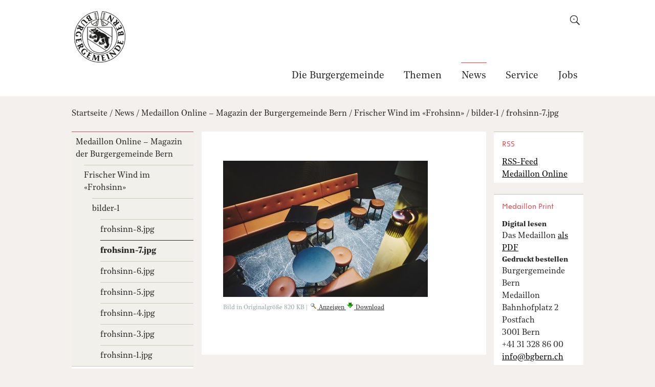

--- FILE ---
content_type: text/html;charset=utf-8
request_url: https://www.bgbern.ch/news/medaillon-online/kramgasse-muenstergasse/bilder-1/frohsinn-7.jpg/view
body_size: 8984
content:
<!DOCTYPE html>
<html xmlns="http://www.w3.org/1999/xhtml" lang="de" class="blueberry-standard" xml:lang="de">
  <head>
    
    
    
    
    
  <meta http-equiv="Content-Type" content="text/html; charset=utf-8" /><meta name="DC.creator" content="mgrassl" /><meta name="DC.format" content="image/jpeg" /><meta name="DC.date.modified" content="2021-10-13T15:14:28+01:00" /><meta name="DC.date.created" content="2021-10-13T15:13:22+01:00" /><meta name="DC.type" content="Image" /><meta name="DC.distribution" content="Global" /><meta name="robots" content="ALL" /><meta name="distribution" content="Global" /><meta name="viewport" content="width=device-width, initial-scale=1.0, maximum-scale=5.0, minimum-scale=1.0" /><meta name="generator" content="Plone - http://plone.org" /><title>frohsinn-7.jpg — Burgergemeinde Bern</title><base href="https://www.bgbern.ch/news/medaillon-online/kramgasse-muenstergasse/bilder-1/frohsinn-7.jpg/view" /><!--[if lt IE 7]></base><![endif]--><link rel="stylesheet" type="text/css" media="screen" href="https://www.bgbern.ch/portal_css/Sunburst%20Theme/collective.js.jqueryui.custom.min-cachekey-e1f1c4022d0426743ae539a54ddc213f.css" /><style type="text/css" media="screen">@import url(https://www.bgbern.ch/portal_css/Sunburst%20Theme/resourceplone.app.jquerytools.dateinput-cachekey-c96da9827338c105cd60bff753744362.css);</style><link rel="stylesheet" type="text/css" media="screen" href="https://www.bgbern.ch/portal_css/Sunburst%20Theme/resourceftw.colorbox.resourcescolorbox-cachekey-07d5107d20e5ae64135ee839174b8203.css" /><style type="text/css" media="screen">@import url(https://www.bgbern.ch/portal_css/Sunburst%20Theme/themedefaultstyle-cachekey-126509430b58535da241f6d3d0d9fd23.css);</style><link rel="stylesheet" type="text/css" media="screen" href="https://www.bgbern.ch/portal_css/Sunburst%20Theme/resourcedatetimepickerjsdatetimepicker-2.5.18jquery.datetimepicker-cachekey-fc017935fc10b4e9690239e2b8e63636.css" /><link rel="stylesheet" type="text/css" media="screen" href="https://www.bgbern.ch/portal_css/Sunburst%20Theme/resourceftw.sliderslick-cachekey-ddf72baa5b0b74e593f62a67194c8e60.css" /><style type="text/css" media="screen">@import url(https://www.bgbern.ch/portal_css/Sunburst%20Theme/resourceftw.redirectorredirector-cachekey-cecd04db57b0591581eafab360f64487.css);</style><link rel="stylesheet" type="text/css" href="https://www.bgbern.ch/portal_css/Sunburst%20Theme/resourceftw.keywordwidgetselect2distcssselect2.min-cachekey-6f20291901f065423aec84a24a5b25ee.css" /><style type="text/css" media="screen">@import url(https://www.bgbern.ch/portal_css/Sunburst%20Theme/resourceftw.activityactivity-cachekey-58759b1f1169783efc48ef242818b760.css);</style><link rel="stylesheet" type="text/css" media="screen" href="https://fast.fonts.net/t/1.css?apiType=css&amp;projectid=8025a5fe-6a6a-40c4-b949-6af79ddd9181" /><link rel="canonical" href="https://www.bgbern.ch/news/medaillon-online/kramgasse-muenstergasse/bilder-1/frohsinn-7.jpg" /><link rel="shortcut icon" type="image/x-icon" href="https://www.bgbern.ch/favicon.ico" /><link rel="apple-touch-icon" href="https://www.bgbern.ch/touch_icon.png" /><link rel="search" href="https://www.bgbern.ch/@@search" title="Website durchsuchen" /><link rel="stylesheet" type="text/css" href="https://www.bgbern.ch/theming.css?cachekey=ae8f78f7f594ccee111da0a3738de2b9" /><script type="text/javascript" src="https://www.bgbern.ch/portal_javascripts/Sunburst%20Theme/resourcebgbern.ng.custom_scss.resourcescodemirror-cachekey-523aa5983eeed5969eeab6aefc360f70.js"></script><script type="text/javascript" src="https://www.bgbern.ch/portal_javascripts/Sunburst%20Theme/resourceftw.iframeblockiframeblock-cachekey-575c708ef6b0a81123403d2b324eb7a5.js"></script><script type="text/javascript" src="https://www.bgbern.ch/portal_javascripts/Sunburst%20Theme/collective.js.jqueryui.custom.min-cachekey-21ea80ca8559ab7624b1296de6e8cfa5.js"></script><script type="text/javascript" src="https://www.bgbern.ch/portal_javascripts/Sunburst%20Theme/calendar_formfield-cachekey-5ea0da564ea56b2e395e78543b2aae66.js"></script><script type="text/javascript" src="https://www.bgbern.ch/portal_javascripts/Sunburst%20Theme/resourceftw.mobilejshammer-cachekey-404e486ffd5a50abbbd2ba9eb7cbda07.js"></script><script type="text/javascript" src="https://www.bgbern.ch/portal_javascripts/Sunburst%20Theme/resourceftw.simplelayoutvideoblock-cachekey-660fe6c332f4d7d524994fa4604d679d.js"></script><script type="text/javascript" src="https://www.bgbern.ch/portal_javascripts/Sunburst%20Theme/resourceftw.colorbox.resourcesjquery.colorbox-min-cachekey-5d09ace8f985bdeb27552cefa16429a2.js"></script><script type="text/javascript" src="https://www.bgbern.ch/portal_javascripts/Sunburst%20Theme/resourceftw.iframeblockiframeResizer.contentWindow.min-cachekey-aa2473314cde00edc4c45d4de0594d58.js"></script><script type="text/javascript" src="https://www.bgbern.ch/portal_javascripts/Sunburst%20Theme/resourceplone.formwidget.recurrencejquery.tmpl-beta1-cachekey-3640a4adc61de8bbceccf68ad20f0fd2.js"></script><script type="text/javascript" src="https://www.bgbern.ch/portal_javascripts/Sunburst%20Theme/resourceftw.simplelayout.mapblock.resourcesmapblock-cachekey-8e469c175b5f9e2f030e8c5755da559e.js"></script><script src="https://2003.jaxforms.com/xdomain/xdomain.min.js" slave="https://2003.jaxforms.com/xdomain/proxy.html" defer="defer"></script><script src="https://2003.jaxforms.com/formservice/resources/SYSTEM/jaxfront-ajax.js" type="text/javascript" slave="https://2003.jaxforms.com/xdomain/proxy.html" defer="defer"></script><script>
document.addEventListener('DOMContentLoaded', function(){
var jaxFormElement = document.getElementById("JAXforms");

if (!jaxFormElement) {
  return;
}

var params = '&useCSS=true';
var fType = jaxFormElement.dataset.foerderbereich;
if (fType){
  params = params.concat('&f_foerderbereich=', fType)
}

 if (jaxFormElement){
    createPublicForm(this,'https://2003.jaxforms.com/formservice', 'eforms', 'JAXforms','BGB', jaxFormElement.dataset.form ,'de', params, null);
  }
});
</script><script type="text/javascript">
        jQuery(function($){
            if (typeof($.datepicker) != "undefined"){
              $.datepicker.setDefaults(
                jQuery.extend($.datepicker.regional['de'],
                {dateFormat: 'dd.mm.yy'}));
            }
        });
        </script><script id="ftw-mobile-list-template" type="text/x-handlebars-template">

    <ul class="mobile-menu mobile-menu-{{name}}">
        {{#each items}}

            <li><a href="{{url}}">{{label}}</a></li>

         {{/each}}

    </ul>

</script><script id="ftw-mobile-navigation-template" type="text/x-handlebars-template">

    <div class="mobile-menu mobile-menu-{{name}}">

        {{#if settings.show_tabs}}
        <ul class="topLevelTabs">
            {{#each toplevel}}

                <li class="{{cssclass}}"><a href="{{url}}">{{title}}</a></li>

             {{/each}}

        </ul>
        {{/if}}

        <div class="tabPanes">
            <div class="tabPane">
                <ul class="{{classes}}">
                  {{#if parentNode}}

                  <li class="navParentNode {{#if parentNode.active}}navActiveNode{{/if}}">
                      <a href="{{parentNode.url}}" class="mobileActionNav up"
                         title="{{i18n "label_goto_parent"}} {{parentNode.title}}">
                          <span>{{i18n "label_goto_parent"}} {{parentNode.title}}</span>
                      </a>

                      <a href="{{parentNode.url}}">{{parentNode.title}}</a>
                  </li>

                  {{/if}}

                  {{#if currentNode.visible }}
                  <li class="navCurrentNode {{#if currentNode.active}}navActiveNode{{/if}}">
                      <a href="{{currentNode.url}}">{{currentNode.title}}</a>
                  </li>
                  {{/if}}

                  {{> list}}
                </ul>
            </div>
        </div>

    </div>
</script><script id="ftw-mobile-navigation-list-template" type="text/x-handlebars-template">
     {{#each nodes}}
        <li class="node {{#if has_children}}has-children{{else}}has-no-children{{/if}} {{#if active}}navActiveNode{{/if}}">

            <a href="{{url}}"{{#if externallink}} class="external-link"{{/if}}>{{title}}</a>

            <a href="{{url}}" class="mobileActionNav down"
               title="{{i18n "label_goto_children"}} {{title}}">
                <span>{{i18n "label_goto_children"}} {{title}}</span>
            </a>

            {{#if nodes}}
                <ul>
                    {{> list}}
                </ul>
            {{/if}}
        </li>
    {{/each}}
</script></head>
  <body class="template-image_view portaltype-image site-platform section-news subsection-medaillon-online subsection-medaillon-online-kramgasse-muenstergasse subsection-medaillon-online-kramgasse-muenstergasse-bilder-1 icons-on userrole-anonymous state- has-nav-column has-content-column has-sidebar-column" dir="ltr"><div id="accesskeys" class="hiddenStructure">

    <h1>Navigieren auf Burgergemeinde Bern</h1>

    

    

    


    <ul>
        <li>
            <a accesskey="0" href="https://www.bgbern.ch">Startseite</a>
        </li>
        <li>
            <a accesskey="1" href="https://www.bgbern.ch/news/medaillon-online/kramgasse-muenstergasse/bilder-1/frohsinn-7.jpg/view#portal-globalnav">Navigation</a>
        </li>
        <li>
            <a accesskey="2" href="https://www.bgbern.ch/news/medaillon-online/kramgasse-muenstergasse/bilder-1/frohsinn-7.jpg/view#content">Inhalt</a>
        </li>
        <li>
            <a accesskey="3" href="https://www.bgbern.ch/contact-info">Kontakt</a>
        </li>
    </ul>

</div><div class="masthead">
      <div class="row">
        <div id="ftw-mobile-wrapper">
    <nav id="ftw-mobile-menu-buttons" data-i18n="{&quot;label_goto_children&quot;: &quot;Link zu den Inhalten von: &quot;, &quot;label_goto_parent&quot;: &quot;Link zum \u00fcbergeordneten Inhalt: &quot;}" data-currenturl="https://www.bgbern.ch/news/medaillon-online/kramgasse-muenstergasse/bilder-1/frohsinn-7.jpg" data-portaltitle=" Burgergemeinde Bern" data-navrooturl="https://www.bgbern.ch">
        <ul>
            <li id="mobile-search-button">
                
<a href="#" data-mobile_endpoint="" data-mobile_startup_cachekey="" data-mobile_template="ftw-mobile-list-template" data-mobile_settings="{}" data-mobile_data="{&quot;url&quot;: &quot;#&quot;, &quot;label&quot;: &quot;search&quot;}" data-mobile_label="Search">
    Search
</a>

            </li>
            <li id="navigation-mobile-button">
                
<a href="#" data-mobile_endpoint="@@mobilenav" data-mobile_startup_cachekey="f547f5633ca9d4b2d911bb789af0ccee" data-mobile_template="ftw-mobile-navigation-template" data-mobile_settings="{&quot;show_tabs&quot;: false, &quot;show_two_levels_on_root&quot;: false}" data-mobile_data="[]" data-mobile_label="Mobile navigation">
    Mobile navigation
</a>

            </li>
        </ul>
    </nav>
    <div id="ftw-mobile-menu" aria-hidden="true"></div>
    <div id="ftw-mobile-menu-overlay"></div>
</div>
        
        <div id="portal-top">
          
          <div id="portal-personaltools-wrapper">

<p class="hiddenStructure">Benutzerspezifische Werkzeuge</p>





</div>
          
          <div id="portal-languageselector-wrapper">
            
          </div>
        </div>
      </div>
    </div><div id="container">
      <div id="page-wrapper" class="clearfix">
        <div id="header" class="clearfix">
          <div class="logo">
            <a id="portal-logo" href="https://www.bgbern.ch" title="Burgergemeinde Bern"><img src="https://www.bgbern.ch/logo.png" height="150" width="150" /></a>
            <h2 class="hiddenStructure">Logo</h2>
            <div id="portal-searchbox">

    <form id="searchGadget_form" action="https://www.bgbern.ch/@@search">
    <div class="LSBox">
        <label class="hiddenStructure" for="searchGadget">Website durchsuchen</label>

        <label for="toggle-search" id="toggle-search-label"></label>

        <input name="SearchableText" type="text" size="18" title="Suchen" placeholder="Suchen" class="searchField" id="searchGadget" />

        <input class="searchButton" tabindex="-1" type="submit" value="Suche" />

        <ul id="currentfolder_item">
          <li class="currentFolderItem ui-menu-item">
              <span>
                  <input type="checkbox" tabindex="-1" id="searchbox_currentfolder_only" name="path" class="folder_path" value="/bgbern/platform/news/medaillon-online/kramgasse-muenstergasse/bilder-1" />
                  <label for="searchbox_currentfolder_only">Nur auf Unterseiten</label>
              </span>
          </li>
        </ul>

        <div id="search-no-results-message" aria-hidden="true">Keine Ergebnisse gefunden</div>

        <div id="search-amount-results-found-message" aria-hidden="true">Resultate gefunden, benutze die Pfeiltasten Hoch und Runter um zu navigieren.</div>

        <div id="search-one-result-found-message" aria-hidden="true">Resultat gefunden, benutze die Pfeiltasten Hoch und Runter um zu navigieren.</div>

        <input type="hidden" name="facet" value="true" />
<input type="hidden" name="facet.field" value="portal_type" />

    </div>
    </form>

</div>
          </div>
          <div class="navigation">
            <div class="navigation-row">
              <nav class="global-navigation">
                <ul id="portal-globalnav"><li id="portaltab-burgergemeinde" class="plain"><a href="https://www.bgbern.ch/burgergemeinde" class="bgbern_ng_workflow--STATUS--veroffentlicht" title="Die Burgergemeinde Bern ist eine Gemeinde gemäss der bernischen Kantonsverfassung.  Sie wirkt zum Wohl aller Menschen in Stadt und Kanton Bern in den Bereichen Soziales, Umwelt und Natur, Kultur, Lebensraum Stadt Bern, Sport, Bildung und Wissenschaft.">Die Burgergemeinde</a></li><li id="portaltab-themen" class="plain"><a href="https://www.bgbern.ch/themen" class="bgbern_ng_workflow--STATUS--veroffentlicht" title="Die Burgergemeinde Bern umfasst ein äusserst vielfältiges Themenspektrum, welches nahezu alle Interessen abdeckt.">Themen</a></li><li id="portaltab-news" class="selected"><a href="https://www.bgbern.ch/news" class="bgbern_ng_workflow--STATUS--veroffentlicht" title="Schlagzeilen reichen Ihnen nicht? Hier finden Sie detaillierte Hintergrundinformationen sowie eine breite Palette an Veranstaltungen.">News</a></li><li id="portaltab-service" class="plain"><a href="https://www.bgbern.ch/service" class="bgbern_ng_workflow--STATUS--veroffentlicht" title="Hier finden Sie aktuelle Mitteilungen, das Funktions- und Adressverzeichnis der Behörden und Institutionen der Burgergemeinde sowie einen Überblick über die Veranstaltungen.">Service</a></li><li id="portaltab-jobs" class="plain"><a href="/burgergemeinde/arbeiten-bei-der-burgergemeinde/offene-stellen" class="bgbern_ng_workflow--STATUS--veroffentlicht" title="">Jobs</a></li></ul>
              </nav>
            </div>
          </div>
          
          <!-- closes #header -->
        </div>

        <div id="columns" class="clearfix">
          
          <div class="row">
            <div id="breadcrumbs-wrapper">
              <div id="portal-breadcrumbs">
   <span id="breadcrumbs-home">
        <a href="https://www.bgbern.ch">Startseite</a>
        <span class="breadcrumbSeparator">
            /
            
        </span>
    </span>
    <span id="breadcrumbs-1" dir="ltr">
        
            <a href="https://www.bgbern.ch/news" id="">News</a>
            <span class="breadcrumbSeparator">
                /
                
            </span>
         
    </span>
    <span id="breadcrumbs-2" dir="ltr">
        
            <a href="https://www.bgbern.ch/news/medaillon-online" id="">Medaillon Online – Magazin der Burgergemeinde Bern</a>
            <span class="breadcrumbSeparator">
                /
                
            </span>
         
    </span>
    <span id="breadcrumbs-3" dir="ltr">
        
            <a href="https://www.bgbern.ch/news/medaillon-online/kramgasse-muenstergasse" id="">Frischer Wind im «Frohsinn»</a>
            <span class="breadcrumbSeparator">
                /
                
            </span>
         
    </span>
    <span id="breadcrumbs-4" dir="ltr">
        
            <a href="https://www.bgbern.ch/news/medaillon-online/kramgasse-muenstergasse/bilder-1" id="">bilder-1</a>
            <span class="breadcrumbSeparator">
                /
                
            </span>
         
    </span>
    <span id="breadcrumbs-5" dir="ltr">
        
            <a href="https://www.bgbern.ch/news/medaillon-online/kramgasse-muenstergasse/bilder-1/frohsinn-7.jpg/view" id="breadcrumbs-current">frohsinn-7.jpg</a>
            
         
    </span>

</div>

              <div id="document-actions">
        

        

    </div>

              <div class="visualClear"></div>

            </div>
          </div>

          <div class="row">

            <h1 id="hidden_content_navigation_title" class="hiddenStructure">Inhalts Navigation</h1><div id="column-navigation">
            
                
<div class="portletWrapper" data-portlethash="706c6f6e652e6c656674636f6c756d6e0a636f6e746578740a2f62676265726e2f706c6174666f726d0a6e617669676174696f6e" id="portletwrapper-706c6f6e652e6c656674636f6c756d6e0a636f6e746578740a2f62676265726e2f706c6174666f726d0a6e617669676174696f6e">
<dl class="portlet portletNavigationTree">

    <dt class="portletHeader hiddenStructure">
        <span class="portletTopLeft"></span>
        <a href="https://www.bgbern.ch/sitemap" class="tile">Navigation</a>
        <span class="portletTopRight"></span>
    </dt>

    <dd class="portletItem lastItem">
        <ul class="navTree navTreeLevel0">
            
            



<li class="navTreeItem visualNoMarker navTreeItemInPath navTreeFolderish section-medaillon-online">

    


        <a href="https://www.bgbern.ch/news/medaillon-online" class="state-bgbern_ng_workflow-status-veroffentlicht navTreeItemInPath navTreeFolderish contenttype-ftw-news-newsfolder" title="Das Medaillon ist das Magazin der Burgergemeinde Bern und erscheint halbjährlich in gedruckter Form sowie online mit fortlaufenden Artikeln. Das Medaillon berichtet regelmässig über aktuelle Aktivitäten aller burgerlichen Institutionen und Abteilungen.&#13;&#10;In der Online-Ausgabe erscheinen zum Teil erweiterte Artikel der Printausgabe aber auch exklusive Inhalte sowie Bildergalerien.">
            
            <span>Medaillon Online – Magazin der Burgergemeinde Bern</span>
        </a>

        
            <ul class="navTree navTreeLevel1">
                



<li class="navTreeItem visualNoMarker navTreeItemInPath navTreeFolderish section-kramgasse-muenstergasse">

    


        <a href="https://www.bgbern.ch/news/medaillon-online/kramgasse-muenstergasse" class="state-bgbern_ng_workflow-status-veroffentlicht navTreeItemInPath navTreeFolderish contenttype-ftw-news-news" title="Der «Frohsinn» in Berns Altstadt ist seit Jahrzehnten eine feste Grösse. Nach einer notwendigen Totalsanierung haben sich diesen Herbst die Türen an der Münstergasse und Kramgasse wieder geöffnet – und zwar mit einem neuen Konzept. Neu wartet ein modernes Restaurant mit Feuerofen auf interessierte Gäste. Ergänzend dazu bietet der dazugehörende Laden stilvolle Produkte für Küche und Gaumen. Ein Gesamterlebnis soll es sein, wie es der Geschäftsführer umschreibt.">
            
            <span>Frischer Wind im «Frohsinn»</span>
        </a>

        
            <ul class="navTree navTreeLevel2">
                



<li class="navTreeItem visualNoMarker navTreeItemInPath navTreeFolderish section-bilder-1">

    


        <a href="https://www.bgbern.ch/news/medaillon-online/kramgasse-muenstergasse/bilder-1" class="state-missing-value navTreeItemInPath navTreeFolderish contenttype-ftw-simplelayout-galleryblock" title="">
            
            <span>bilder-1</span>
        </a>

        
            <ul class="navTree navTreeLevel3">
                



<li class="navTreeItem visualNoMarker section-frohsinn-8-jpg">

    


        <a href="https://www.bgbern.ch/news/medaillon-online/kramgasse-muenstergasse/bilder-1/frohsinn-8.jpg/view" class="state-missing-value contenttype-image" title="">
            <span class="mimetype-icon icon-mimetype-img-image"><img width="16" height="16" src="https://www.bgbern.ch/image.png" alt="Bild JPEG image" /></span>
            <span>frohsinn-8.jpg</span>
        </a>

        

    
</li>


<li class="navTreeItem visualNoMarker navTreeCurrentNode section-frohsinn-7-jpg">

    


        <a href="https://www.bgbern.ch/news/medaillon-online/kramgasse-muenstergasse/bilder-1/frohsinn-7.jpg/view" class="state-missing-value navTreeCurrentItem navTreeCurrentNode contenttype-image" title="">
            <span class="mimetype-icon icon-mimetype-img-image"><img width="16" height="16" src="https://www.bgbern.ch/image.png" alt="Bild JPEG image" /></span>
            <span>frohsinn-7.jpg</span>
        </a>

        

    
</li>


<li class="navTreeItem visualNoMarker section-frohsinn-6-jpg">

    


        <a href="https://www.bgbern.ch/news/medaillon-online/kramgasse-muenstergasse/bilder-1/frohsinn-6.jpg/view" class="state-missing-value contenttype-image" title="Der «Frohsinn» ist auch Laden für Kulinarisches.">
            <span class="mimetype-icon icon-mimetype-img-image"><img width="16" height="16" src="https://www.bgbern.ch/image.png" alt="Bild JPEG image" /></span>
            <span>frohsinn-6.jpg</span>
        </a>

        

    
</li>


<li class="navTreeItem visualNoMarker section-frohsinn-5-jpg">

    


        <a href="https://www.bgbern.ch/news/medaillon-online/kramgasse-muenstergasse/bilder-1/frohsinn-5.jpg/view" class="state-missing-value contenttype-image" title="Eingang des «Frohsinns» von der Kramgasse her.">
            <span class="mimetype-icon icon-mimetype-img-image"><img width="16" height="16" src="https://www.bgbern.ch/image.png" alt="Bild JPEG image" /></span>
            <span>frohsinn-5.jpg</span>
        </a>

        

    
</li>


<li class="navTreeItem visualNoMarker section-frohsinn-4-jpg">

    


        <a href="https://www.bgbern.ch/news/medaillon-online/kramgasse-muenstergasse/bilder-1/frohsinn-4.jpg/view" class="state-missing-value contenttype-image" title="Die meisten Gerichte werden im hauseigenen Feuerofen zubereitet.">
            <span class="mimetype-icon icon-mimetype-img-image"><img width="16" height="16" src="https://www.bgbern.ch/image.png" alt="Bild JPEG image" /></span>
            <span>frohsinn-4.jpg</span>
        </a>

        

    
</li>


<li class="navTreeItem visualNoMarker section-frohsinn-3-jpg">

    


        <a href="https://www.bgbern.ch/news/medaillon-online/kramgasse-muenstergasse/bilder-1/frohsinn-3.jpg/view" class="state-missing-value contenttype-image" title="">
            <span class="mimetype-icon icon-mimetype-img-image"><img width="16" height="16" src="https://www.bgbern.ch/image.png" alt="Bild JPEG image" /></span>
            <span>frohsinn-3.jpg</span>
        </a>

        

    
</li>


<li class="navTreeItem visualNoMarker section-frohsinn-1-jpg">

    


        <a href="https://www.bgbern.ch/news/medaillon-online/kramgasse-muenstergasse/bilder-1/frohsinn-1.jpg/view" class="state-missing-value contenttype-image" title="">
            <span class="mimetype-icon icon-mimetype-img-image"><img width="16" height="16" src="https://www.bgbern.ch/image.png" alt="Bild JPEG image" /></span>
            <span>frohsinn-1.jpg</span>
        </a>

        

    
</li>




            </ul>
        

    
</li>




            </ul>
        

    
</li>




            </ul>
        

    
</li>


<li class="navTreeItem visualNoMarker navTreeFolderish section-veranstaltungen">

    


        <a href="https://www.bgbern.ch/news/veranstaltungen" class="state-bgbern_ng_workflow-status-veroffentlicht navTreeFolderish contenttype-ftw-events-eventfolder" title="Die Burgergemeinde Bern und die burgerlichen Institutionen wie das Casino Bern, das Naturhistorische Museum, die Burgerbibliothek oder das Berner Generationenhaus führen jedes Jahr zahlreiche Veranstaltungen für die Bevölkerung durch. Einen Überblick finden Sie hier. Das vollständige Angebot finden Sie auf der Webseite der jeweiligen Institution.">
            
            <span>Veranstaltungen</span>
        </a>

        

    
</li>


<li class="navTreeItem visualNoMarker navTreeFolderish section-whatsnew-im-wald">

    


        <a href="https://www.bgbern.ch/news/whatsnew-im-wald" class="state-bgbern_ng_workflow-status-veroffentlicht navTreeFolderish contenttype-ftw-simplelayout-contentpage" title="Nach Stürmen wie Lothar, Burglind, Sabine oder während Forstarbeiten – der Zutritt zum Wald muss aus Sicherheitsgründen manchmal eingeschränkt werden. Über diese und andere Aktualitäten informiert der Forstbetrieb der Burgergemeinde Bern via Kurznachrichtendienst WhatsApp.">
            
            <span>WhatsNew im Wald?</span>
        </a>

        

    
</li>


<li class="navTreeItem visualNoMarker navTreeFolderish section-berufsportraets">

    


        <a href="https://www.bgbern.ch/news/berufsportraets" class="state-bgbern_ng_workflow-status-veroffentlicht navTreeFolderish contenttype-ftw-news-newsfolder" title="Rund 800 Menschen arbeiten in über 50 Berufen für die Burgergemeinde Bern. Forstwartin, Sommelier, Ornithologe, Bank-Privatkundenberaterin, Paläontologin, Architekt, Sozialarbeiterin, Archivar und Pfarrerin sind nur einige der Berufe. Dazu werden 30 Lernende ausgebildet sowie rund ebenso viele Praktikumsstellen angeboten. Mitarbeitende der Burgergemeinde geben Einblick in ihre Tätigkeit. Weiter engagieren sich zahlreiche Freiwillige in verschiedenen burgerlichen Institutionen.">
            
            <span>Berufsporträts – Mitarbeitende geben Einblick in ihre Arbeit</span>
        </a>

        

    
</li>




        </ul>
        <span class="portletBottomLeft"></span>
        <span class="portletBottomRight"></span>
    </dd>
</dl>

</div>




            
        </div>


            <div id="column-content">

            <div id="viewlet-above-content">

</div>

            
                <div class="">

                    

                    

    <dl class="portalMessage info" id="kssPortalMessage" style="display:none">
        <dt>Info</dt>
        <dd></dd>
    </dl>



                    
                        <div id="content">

                            

                            

                             <div id="viewlet-above-content-title">
    <noscript>
    <dl class="portalMessage warning">
        <dt>Warnung</dt>
        <dd id="multilingual-languages-notice">
            <div class="browserWarning">
                <div class="browserWarning_inner">
                    <p>Diese Website benötigt JavaScript.<br /> Falls Sie einen Scriptblocker (z.B. NoScript) einsetzen, fügen Sie diese Domain den vertrauenswürdigen Sites hinzu. Falls Javascript in Ihrem Browser generell deaktiviert ist, finden Sie <a href="https://www.enable-javascript.com/de/" target="_blank">hier weitere Hinweise</a>.</p>
                </div>
            </div>
        </dd>
    </dl>
    </noscript>


</div>
                             
                                 
                                 
            
                <h1 id="parent-fieldname-title" class="documentFirstHeading">
                    
                </h1>
            
            
        
                             
                             <div id="viewlet-below-content-title">


</div>

                             
                                 
                                 
            
                
            
            
        
                             

                             <div id="viewlet-above-content-body"></div>
                             <div id="content-core">
                                 
        
            <a href="https://www.bgbern.ch/news/medaillon-online/kramgasse-muenstergasse/bilder-1/frohsinn-7.jpg/image_view_fullscreen">
                <img src="https://www.bgbern.ch/news/medaillon-online/kramgasse-muenstergasse/bilder-1/frohsinn-7.jpg/image_preview" alt="" title="" height="266" width="400" />
                <br />
            </a>

            <span id="plone-image-details" class="discreet visualNoPrint">

              <span class="discreet">
                <span>Bild in Originalgröße</span>

                <span>820 KB</span>
				|
	            <a href="https://www.bgbern.ch/news/medaillon-online/kramgasse-muenstergasse/bilder-1/frohsinn-7.jpg/image_view_fullscreen">
	                <span class="visualNoPrint">
                    <img alt="Bild anzeigen" title="Bild anzeigen" src="https://www.bgbern.ch/search_icon.png" />
                    <span>Anzeigen</span>
                	</span>
	            </a>

	            <a href="https://www.bgbern.ch/news/medaillon-online/kramgasse-muenstergasse/bilder-1/frohsinn-7.jpg/download">
	                <span class="visualNoPrint">
                    <img alt="Bild herunterladen" title="Bild herunterladen" src="https://www.bgbern.ch/download_icon.png" />
                    <span>Download</span>
                	</span>
	            </a>

		      </span>
              
            </span>
        
    
                             </div>
                             <div id="viewlet-below-content-body">




    <div class="visualClear"><!-- --></div>

    


<div id="socialmedia">

    <ul>
    </ul>

</div>
</div>

                            
                        </div>
                    

                    
                </div>
            

            <div id="viewlet-below-content">





</div>
        </div>

            <h1 class="hiddenStructure" id="hidden_further_infos_title">Weitere Informationen.</h1><div id="column-sidebar">
            
                
<div class="portletWrapper" data-portlethash="706c6f6e652e7269676874636f6c756d6e0a636f6e746578740a2f62676265726e2f706c6174666f726d2f6e6577732f6d656461696c6c6f6e2d6f6e6c696e650a727373" id="portletwrapper-706c6f6e652e7269676874636f6c756d6e0a636f6e746578740a2f62676265726e2f706c6174666f726d2f6e6577732f6d656461696c6c6f6e2d6f6e6c696e650a727373">
<dl class="portlet portletStaticText portlet-static-rss">

    <dt class="portletHeader">
        <span class="portletTopLeft"></span>
        <span>
           RSS
        </span>
        <span class="portletTopRight"></span>
    </dt>

    <dd class="portletItem odd">
        <p><a title="" href="https://www.bgbern.ch/news/medaillon-online/news_listing_rss" class="internal-link" target="_self">RSS-Feed<br />Medaillon Online</a></p>
        
            <span class="portletBottomLeft"></span>
            <span class="portletBottomRight"></span>
        
    </dd>
    
    

</dl>
</div>

<div class="portletWrapper" data-portlethash="706c6f6e652e7269676874636f6c756d6e0a636f6e746578740a2f62676265726e2f706c6174666f726d2f6e6577732f6d656461696c6c6f6e2d6f6e6c696e650a6d656461696c6c6f6e2d7072696e74" id="portletwrapper-706c6f6e652e7269676874636f6c756d6e0a636f6e746578740a2f62676265726e2f706c6174666f726d2f6e6577732f6d656461696c6c6f6e2d6f6e6c696e650a6d656461696c6c6f6e2d7072696e74">
<dl class="portlet portletStaticText portlet-static-medaillon-print">

    <dt class="portletHeader">
        <span class="portletTopLeft"></span>
        <span>
           Medaillon Print
        </span>
        <span class="portletTopRight"></span>
    </dt>

    <dd class="portletItem odd">
        <h4>Digital lesen</h4>
<p>Das Medaillon <a title="" href="https://www.bgbern.ch/service/publikationen/medaillon" class="internal-link" target="_self"><span class="internal-link">als PDF</span></a></p>
<h4>Gedruckt bestellen</h4>
<p>Burgergemeinde Bern<br />Medaillon<br />Bahnhofplatz 2<br />Postfach<br />3001 Bern<br />+41 31 328 86 00<br /><a class="email-link" href="mailto:info@bgbern.ch?subject=Medaillon bestellen" target="_self" title=""><span class="email-link">info@bgbern.ch</span></a></p>
        
            <span class="portletBottomLeft"></span>
            <span class="portletBottomRight"></span>
        
    </dd>
    
    

</dl>
</div>

<div class="portletWrapper" data-portlethash="706c6f6e652e7269676874636f6c756d6e0a636f6e746578740a2f62676265726e2f706c6174666f726d2f6e6577730a6d656469656e6d69747465696c756e67656e" id="portletwrapper-706c6f6e652e7269676874636f6c756d6e0a636f6e746578740a2f62676265726e2f706c6174666f726d2f6e6577730a6d656469656e6d69747465696c756e67656e">
<dl class="portlet portletStaticText portlet-static-medien">

    <dt class="portletHeader">
        <span class="portletTopLeft"></span>
        <span>
           Medien
        </span>
        <span class="portletTopRight"></span>
    </dt>

    <dd class="portletItem odd">
        <p><a title="" href="https://www.bgbern.ch/service/medien/medienmitteilungen" class="internal-link" target="_self">Medienmitteilungen</a> der Burgergemeinde</p>
        
            <span class="portletBottomLeft"></span>
            <span class="portletBottomRight"></span>
        
    </dd>
    
    

</dl>
</div>




            
        </div>
          </div>

        </div>

        <h1 class="hiddenStructure" id="hidden_footer_title">Fusszeile</h1><div id="footer" class="clearfix"><div id="ftw-footer" class="row">
  <div id="footer-column-1" class="column cell position-0 width-4">
</div>
  <div id="footer-column-2" class="column cell position-4 width-4">
</div>
  <div id="footer-column-3" class="column cell position-8 width-4">
</div>
  <div id="footer-column-4" class="column cell position-12 width-4">
</div>
  <div class="visualClear"><!-- --></div>
  
</div><div id="ftw-footer">
  <div class="cell width-16 position-0">
    <div class="footer-container">
        <div class="line-1">
            <div class="footer-logo">
                <a title="Zur Startseite der Burgergemeinde Bern" href="https://www.bgbern.ch">
                    <img src="https://www.bgbern.ch/++resource++bgbern.ng-bgbern_default/images/bgbern_logo_white.png" />
                </a>

            </div>
            <div class="footer-nav">
                <ul>
                    
                        <li>
                            <a href="https://www.bgbern.ch/burgergemeinde" title="Die Burgergemeinde Bern ist eine Gemeinde gemäss der bernischen Kantonsverfassung.  Sie wirkt zum Wohl aller Menschen in Stadt und Kanton Bern in den Bereichen Soziales, Umwelt und Natur, Kultur, Lebensraum Stadt Bern, Sport, Bildung und Wissenschaft.">Die Burgergemeinde</a>
                        </li>
                    
                    
                        <li>
                            <a href="https://www.bgbern.ch/themen" title="Die Burgergemeinde Bern umfasst ein äusserst vielfältiges Themenspektrum, welches nahezu alle Interessen abdeckt.">Themen</a>
                        </li>
                    
                    
                        <li>
                            <a href="https://www.bgbern.ch/news" title="Schlagzeilen reichen Ihnen nicht? Hier finden Sie detaillierte Hintergrundinformationen sowie eine breite Palette an Veranstaltungen.">News</a>
                        </li>
                    
                    
                        <li>
                            <a href="https://www.bgbern.ch/service" title="Hier finden Sie aktuelle Mitteilungen, das Funktions- und Adressverzeichnis der Behörden und Institutionen der Burgergemeinde sowie einen Überblick über die Veranstaltungen.">Service</a>
                        </li>
                    
                    
                        <li>
                            <a href="/burgergemeinde/arbeiten-bei-der-burgergemeinde/offene-stellen" title="">Jobs</a>
                        </li>
                    
                </ul>
            </div>
            <div class="footer-site-actions">
                <ul>
                    <li>
                        <a href="https://www.bgbern.ch/generischer-kontaktformular-link">Kontakt</a>
                    </li>
                    <li>
                        <a href="https://www.bgbern.ch/service/impressum">Impressum</a>
                    </li>
                    <li>
                        <a href="https://www.bgbern.ch/service/datenschutzerklaerung">Datenschutzerklärung</a>
                    </li>
                    <li>
                        <a href="https://www.bgbern.ch/accessibility-info">Barrierefreiheit</a>
                    </li>
                    <li>
                        <a href="https://www.bgbern.ch/sitemap">Sitemap</a>
                    </li>
                </ul>
            </div>
        </div>
        <div class="line-2">
            <div class="linkt-top">
                <a href="https://www.bgbern.ch/news/medaillon-online/kramgasse-muenstergasse/bilder-1/frohsinn-7.jpg#top">Nach oben</a>
            </div>
        </div>
        <div class="line-3">
            <div class="address">
                Burgergemeinde Bern<br />
                Bahnhofplatz 2, Postfach, 3001 Bern
            </div>
            <div class="contact">
                <b>Fragen zu Liegenschaften:</b><br />
                <a href="tel:+41 31 328 86 86">+41 31 328 86 86</a> <br /> <a href="mailto:domaenen@bgbern.ch">domaenen@bgbern.ch</a><br />
                <b>Allgemeine Fragen:</b><br />
                <a href="tel:+41 31 328 86 00">+41 31 328 86 00</a> <br /> <a href="mailto:info@bgbern.ch">info@bgbern.ch</a>
            </div>
            <div class="socialmedia-footer">
                <ul>
                    <li>
                        <a class="facebook" target="_blank" href="https://www.facebook.com/BGBern">
                            Besuche Sie uns auf Facebook
                        </a>
                    </li>
                    <li>
                        <a class="linkedin" target="_blank" href="https://www.linkedin.com/company/burgergemeinde-bern">
                            Besuche Sie uns auf Linkedin
                        </a>                        
                    </li>
                    <li>
                        <a class="instagram" target="_blank" href="https://www.instagram.com/bgbern">
                            Besuche Sie uns auf Instagram
                        </a>                        
                    </li>
                </ul>
            </div>
        </div>
    </div>
  </div>
</div></div>

      </div>
      <div id="bottom-actions">
        <div class="row">
          <ul id="portal-siteactions">

    <li id="siteaction-sitemap"><a href="https://www.bgbern.ch/sitemap" accesskey="3" title="Übersicht">Übersicht</a></li>
    <li id="siteaction-accessibility"><a href="https://www.bgbern.ch/accessibility-info" accesskey="0" title="Barrierefreiheit">Barrierefreiheit</a></li>
    <li id="siteaction-contact"><a href="https://www.bgbern.ch/@@contact-info" accesskey="9" title="Kontakt">Kontakt</a></li>
</ul>
        </div>
      </div><script type="text/javascript">
  var _paq = window._paq || [];
  /* tracker methods like "setCustomDimension" should be called before "trackPageView" */
  _paq.push(['trackPageView']);
  _paq.push(['enableLinkTracking']);
  (function() {
    var u="https://statistics.bgbern.net/";
    _paq.push(['setTrackerUrl', u+'matomo.php']);
    _paq.push(['setSiteId', '1']);
    var d=document, g=d.createElement('script'), s=d.getElementsByTagName('script')[0];
    g.type='text/javascript'; g.async=true; g.defer=true; g.src=u+'matomo.js'; s.parentNode.insertBefore(g,s);
  })();
</script>

      <!-- closes #container -->
    </div></body>
</html>

--- FILE ---
content_type: text/css;charset=utf-8
request_url: https://www.bgbern.ch/portal_css/Sunburst%20Theme/themedefaultstyle-cachekey-126509430b58535da241f6d3d0d9fd23.css
body_size: 4197
content:

/* - theme/default/style.css - */
@media screen {
/* https://www.bgbern.ch/portal_css/theme/default/style.css?original=1 */
div.olMap {
z-index: 0;
padding: 0 !important;
margin: 0 !important;
cursor: default;
}
div.olMapViewport {
text-align: left;
-ms-touch-action: none;
}
div.olLayerDiv {
-moz-user-select: none;
-khtml-user-select: none;
}
.olLayerGoogleCopyright {
left: 2px;
bottom: 2px;
}
.olLayerGoogleV3.olLayerGoogleCopyright {
right: auto !important;
}
.olLayerGooglePoweredBy {
left: 2px;
bottom: 15px;
}
.olLayerGoogleV3.olLayerGooglePoweredBy {
bottom: 15px !important;
}
/* */
.olForeignContainer {
opacity: 1 !important;
}
.olControlAttribution {
font-size: smaller;
right: 3px;
bottom: 4.5em;
position: absolute;
display: block;
}
.olControlScale {
right: 3px;
bottom: 3em;
display: block;
position: absolute;
font-size: smaller;
}
.olControlScaleLine {
display: block;
position: absolute;
left: 10px;
bottom: 15px;
font-size: xx-small;
}
.olControlScaleLineBottom {
border: solid 2px black;
border-bottom: none;
margin-top:-2px;
text-align: center;
}
.olControlScaleLineTop {
border: solid 2px black;
border-top: none;
text-align: center;
}
.olControlPermalink {
right: 3px;
bottom: 1.5em;
display: block;
position: absolute;
font-size: smaller;
}
div.olControlMousePosition {
bottom: 0;
right: 3px;
display: block;
position: absolute;
font-family: Arial;
font-size: smaller;
}
.olControlOverviewMapContainer {
position: absolute;
bottom: 0;
right: 0;
}
.olControlOverviewMapElement {
padding: 10px 18px 10px 10px;
background-color: #00008B;
-moz-border-radius: 1em 0 0 0;
}
.olControlOverviewMapMinimizeButton,
.olControlOverviewMapMaximizeButton {
height: 18px;
width: 18px;
right: 0;
bottom: 80px;
cursor: pointer;
}
.olControlOverviewMapExtentRectangle {
overflow: hidden;
background-image: url("/theme/default/img/blank.gif");
cursor: move;
border: 2px dotted red;
}
.olControlOverviewMapRectReplacement {
overflow: hidden;
cursor: move;
background-image: url("/theme/default/img/overview_replacement.gif");
background-repeat: no-repeat;
background-position: center;
}
.olLayerGeoRSSDescription {
float:left;
width:100%;
overflow:auto;
font-size:1.0em;
}
.olLayerGeoRSSClose {
float:right;
color:gray;
font-size:1.2em;
margin-right:6px;
font-family:sans-serif;
}
.olLayerGeoRSSTitle {
float:left;font-size:1.2em;
}
.olPopupContent {
padding:5px;
overflow: auto;
}
.olControlNavigationHistory {
background-image: url("/theme/default/img/navigation_history.png");
background-repeat: no-repeat;
width:  24px;
height: 24px;
}
.olControlNavigationHistoryPreviousItemActive {
background-position: 0 0;
}
.olControlNavigationHistoryPreviousItemInactive {
background-position: 0 -24px;
}
.olControlNavigationHistoryNextItemActive {
background-position: -24px 0;
}
.olControlNavigationHistoryNextItemInactive {
background-position: -24px -24px;
}
div.olControlSaveFeaturesItemActive {
background-image: url(/theme/default/img/save_features_on.png);
background-repeat: no-repeat;
background-position: 0 1px;
}
div.olControlSaveFeaturesItemInactive {
background-image: url(/theme/default/img/save_features_off.png);
background-repeat: no-repeat;
background-position: 0 1px;
}
.olHandlerBoxZoomBox {
border: 2px solid red;
position: absolute;
background-color: white;
opacity: 0.50;
font-size: 1px;
filter: alpha(opacity=50);
}
.olHandlerBoxSelectFeature {
border: 2px solid blue;
position: absolute;
background-color: white;
opacity: 0.50;
font-size: 1px;
filter: alpha(opacity=50);
}
.olControlPanPanel {
top: 10px;
left: 5px;
}
.olControlPanPanel div {
background-image: url(/theme/default/img/pan-panel.png);
height: 18px;
width: 18px;
cursor: pointer;
position: absolute;
}
.olControlPanPanel .olControlPanNorthItemInactive {
top: 0;
left: 9px;
background-position: 0 0;
}
.olControlPanPanel .olControlPanSouthItemInactive {
top: 36px;
left: 9px;
background-position: 18px 0;
}
.olControlPanPanel .olControlPanWestItemInactive {
position: absolute;
top: 18px;
left: 0;
background-position: 0 18px;
}
.olControlPanPanel .olControlPanEastItemInactive {
top: 18px;
left: 18px;
background-position: 18px 18px;
}
.olControlZoomPanel {
top: 71px;
left: 14px;
}
.olControlZoomPanel div {
background-image: url(/theme/default/img/zoom-panel.png);
position: absolute;
height: 18px;
width: 18px;
cursor: pointer;
}
.olControlZoomPanel .olControlZoomInItemInactive {
top: 0;
left: 0;
background-position: 0 0;
}
.olControlZoomPanel .olControlZoomToMaxExtentItemInactive {
top: 18px;
left: 0;
background-position: 0 -18px;
}
.olControlZoomPanel .olControlZoomOutItemInactive {
top: 36px;
left: 0;
background-position: 0 18px;
}
.olControlPanZoomBar div {
font-size: 1px;
}
.olPopupCloseBox {
background: url("/theme/default/img/close.gif") no-repeat;
cursor: pointer;
}
.olFramedCloudPopupContent {
padding: 5px;
overflow: auto;
}
.olControlNoSelect {
-moz-user-select: none;
-khtml-user-select: none;
}
.olImageLoadError {
background-color: pink;
opacity: 0.5;
filter: alpha(opacity=50); /* */
}
.olCursorWait {
cursor: wait;
}
.olDragDown {
cursor: move;
}
.olDrawBox {
cursor: crosshair;
}
.olControlDragFeatureOver {
cursor: move;
}
.olControlDragFeatureActive.olControlDragFeatureOver.olDragDown {
cursor: -moz-grabbing;
}
.olControlLayerSwitcher {
position: absolute;
top: 25px;
right: 0;
width: 20em;
font-family: sans-serif;
font-weight: bold;
margin-top: 3px;
margin-left: 3px;
margin-bottom: 3px;
font-size: smaller;
color: white;
background-color: transparent;
}
.olControlLayerSwitcher .layersDiv {
padding-top: 5px;
padding-left: 10px;
padding-bottom: 5px;
padding-right: 10px;
background-color: darkblue;
}
.olControlLayerSwitcher .layersDiv .baseLbl,
.olControlLayerSwitcher .layersDiv .dataLbl {
margin-top: 3px;
margin-left: 3px;
margin-bottom: 3px;
}
.olControlLayerSwitcher .layersDiv .baseLayersDiv,
.olControlLayerSwitcher .layersDiv .dataLayersDiv {
padding-left: 10px;
}
.olControlLayerSwitcher .maximizeDiv,
.olControlLayerSwitcher .minimizeDiv {
width: 18px;
height: 18px;
top: 5px;
right: 0;
cursor: pointer;
}
.olBingAttribution {
color: #DDD;
}
.olBingAttribution.road {
color: #333;
}
.olGoogleAttribution.hybrid, .olGoogleAttribution.satellite {
color: #EEE;
}
.olGoogleAttribution {
color: #333;
}
span.olGoogleAttribution a {
color: #77C;
}
span.olGoogleAttribution.hybrid a, span.olGoogleAttribution.satellite a {
color: #EEE;
}
.olControlNavToolbar ,
.olControlEditingToolbar {
margin: 5px 5px 0 0;
}
.olControlNavToolbar div,
.olControlEditingToolbar div {
background-image: url("/theme/default/img/editing_tool_bar.png");
background-repeat: no-repeat;
margin: 0 0 5px 5px;
width: 24px;
height: 22px;
cursor: pointer
}
/* */
.olControlEditingToolbar {
right: 0;
top: 0;
}
.olControlNavToolbar {
top: 295px;
left: 9px;
}
/* */
.olControlEditingToolbar div {
float: right;
}
/* */
.olControlNavToolbar .olControlNavigationItemInactive,
.olControlEditingToolbar .olControlNavigationItemInactive {
background-position: -103px -1px;
}
.olControlNavToolbar .olControlNavigationItemActive ,
.olControlEditingToolbar .olControlNavigationItemActive  {
background-position: -103px -24px;
}
.olControlNavToolbar .olControlZoomBoxItemInactive,
.olControlEditingToolbar .olControlZoomBoxItemInactive  {
background-position: -128px -1px;
}
.olControlNavToolbar .olControlZoomBoxItemActive,
.olControlEditingToolbar .olControlZoomBoxItemActive  {
background-position: -128px -24px;
}
.olControlEditingToolbar .olControlDrawFeaturePointItemInactive {
background-position: -77px -1px;
}
.olControlEditingToolbar .olControlDrawFeaturePointItemActive {
background-position: -77px -24px;
}
.olControlEditingToolbar .olControlDrawFeaturePathItemInactive {
background-position: -51px -1px;
}
.olControlEditingToolbar .olControlDrawFeaturePathItemActive {
background-position: -51px -24px;
}
.olControlEditingToolbar .olControlDrawFeaturePolygonItemInactive{
background-position: -26px -1px;
}
.olControlEditingToolbar .olControlDrawFeaturePolygonItemActive {
background-position: -26px -24px;
}
div.olControlZoom, div.olControlTextButtonPanel {
position: absolute;
top: 8px;
left: 8px;
background: rgba(255,255,255,0.4);
border-radius: 4px;
padding: 2px;
}
div.olControlZoom a {
font-size: 18px;
line-height: 19px;
height: 22px;
width:22px;
padding: 0;
}
div.olControlZoom a, div.olControlTextButtonPanel .olButton {
display: block;
margin: 1px;
color: white;
font-family: 'Lucida Grande', Verdana, Geneva, Lucida, Arial, Helvetica, sans-serif;
font-weight: bold;
text-decoration: none;
text-align: center;
background: #130085; /**/
background: rgba(0, 60, 136, 0.5);
filter: alpha(opacity=80);
}
div.olControlZoom a:hover, div.olControlTextButtonPanel .olButton:hover {
background: #130085; /* */
background: rgba(0, 60, 136, 0.7);
filter: alpha(opacity=100);
}
@media only screen and (max-width: 600px) {
div.olControlZoom a:hover, div.olControlTextButtonPanel .olButton:hover {
background: rgba(0, 60, 136, 0.5);
}
}
a.olControlZoomIn {
border-radius: 4px 4px 0 0;
}
a.olControlZoomOut {
border-radius: 0 0 4px 4px;
}
div.olControlTextButtonPanel .olButton {
float: left;
padding: 4px;
}
div.olControlTextButtonPanel.vertical .olButton {
float: none;
}
div.olControlTextButtonPanel .olButton:first-child {
border-radius: 4px 0 0 4px;
}
div.olControlTextButtonPanel .olButton:last-child {
border-radius: 0 4px 4px 0;
}
div.olControlTextButtonPanel.vertical .olButton:first-child {
border-radius: 4px 4px 0 0
}
div.olControlTextButtonPanel.vertical .olButton:last-child {
border-radius: 0 0 4px 4px;
}
.olLayerGrid .olTileImage {
-webkit-transition: opacity 0.2s linear;
-moz-transition: opacity 0.2s linear;
-o-transition: opacity 0.2s linear;
transition: opacity 0.2s linear;
}
/* */
.olTileImage {
-webkit-transform: translateZ(0);
-moz-transform: translateZ(0);
-o-transform: translateZ(0);
-ms-transform: translateZ(0);
transform: translateZ(0);
-webkit-backface-visibility: hidden;
-moz-backface-visibility: hidden;
-ms-backface-visibility: hidden;
backface-visibility: hidden;
-webkit-perspective: 1000;
-moz-perspective: 1000;
-ms-perspective: 1000;
perspective: 1000;
}
/* */
.olTileReplacing {
display: none;
}
/* */
img.olTileImage {
max-width: none;
}

}


/* - ++resource++geo-openlayers.css - */
@media screen {
/* https://www.bgbern.ch/portal_css/++resource++geo-openlayers.css?original=1 */
/* */
#default-cgmap, #geosettings-cgmap {height:450px}
#geoshapemap {height:500px;}
.widget-cgmap {height:500px;}
/* */
.olControlModifyFeatureItemActive {background-position:-1px -23px}
.olControlModifyFeatureItemInactive {background-position:-1px 0px}
/* */
.actionMenu.activated .actionMenuContent,
#contentActionMenus dl.actionMenu.activated dd{z-index:1008}
/* */
div.olMap img {max-width:none !important}
dl.placemark-properties dt{float:none}
.olFramedCloudPopupContent dt, .olFramedCloudPopupContent dd{margin:0;padding:0;line-height:normal}
.olFramedCloudPopupContent dt{float:left;margin-right:.5em;font-weight:bold}
div.olMapViewport{z-index: 0}
.olLayerGooglePoweredBy{z-index: 700!important}
.olControlAttribution{bottom:13px}
.olPopupContent h2{ margin: 0;padding: 0}
.olPopup {width:40%;}
.olPopup p{margin:0;font-size: .9em}
.olPopup h2{font-size:1.2em}
#content div.olControlZoom a:link  {
color: white;
}
/* */
#coordinates-form #formfield-form-widgets-map_viewlet_position,
#formfield-form-widgets-IGeoFeatureStyle-map_viewlet_position,
#formfield-form-widgets-imgpath,
#formfield-form-widgets-IGeoFeatureStyle-imgpath,
#formfield-form-widgets-map_width,
#formfield-form-widgets-IGeoFeatureStyle-map_width,
#formfield-form-widgets-map_height,
#formfield-form-widgets-IGeoFeatureStyle-map_height,
#formfield-form-widgets-display_properties,
#formfield-form-widgets-IGeoFeatureStyle-display_properties {
clear:none;float:right;width:47%
}
#formfield-form-widgets-marker_image,
#formfield-form-widgets-IGeoFeatureStyle-marker_image,
#formfield-form-widgets-marker_image_size,
#formfield-form-widgets-IGeoFeatureStyle-marker_image_size,
#formfield-form-widgets-linecolor,
#formfield-form-widgets-IGeoFeatureStyle-linecolor,
#formfield-form-widgets-polygoncolor,
#formfield-form-widgets-IGeoFeatureStyle-polygoncolor,
#formfield-form-widgets-linewidth,
#formfield-form-widgets-IGeoFeatureStyle-linewidth {
clear:left;float:left;width:47%
}
#map-form-wrapper {
border: 1px solid #dddddd;
border-top: 0;
height: 550px;
}
#formfield-form-widgets-IGeoFeatureStyle-use_custom_styles,
#formfield-form-widgets-use_custom_styles {
border: 1px solid #999966;
border-radius: 10px;
background-color: #FFFFE3;
padding: 6px 20px
}
#form-buttons-remove-georeference {
float: right;
}
/* */
.geocoder-widget .results {
background-color: white;
border: 0.1em solid #CCCCCC;
margin: 0.2em 0;
padding: 1em 0;
position: absolute;
width: 400px;
z-index: 3;
}
.geocoder-widget .results a {cursor: pointer}
/* */
.olControlLayerSwitcher .maximizeDiv,
.olControlLayerSwitcher .layersDiv {
background-color: rgba(0, 60, 136, 0.6);
border-radius: 4px 0 0 4px;
color: white;
}
.olControlLayerSwitcher .maximizeDiv:after {
content: '+';
font-size: 1.5em;
text-align: center;
margin-left: 4px;
line-height: 18px;
}
.olControlLayerSwitcher .maximizeDiv img {
display: none;
}
.olControlLayerSwitcher .layersDiv label {
margin-left: 0.5em
}

}


/* - theme/default/google.css - */
@media screen {
/* https://www.bgbern.ch/portal_css/theme/default/google.css?original=1 */
.olLayerGoogleCopyright {
right: 3px;
bottom: 2px;
left: auto;
}
.olLayerGooglePoweredBy {
left: 2px;
bottom: 2px;
}

}


/* - ++resource++colorpicker.jpicker/css/jPicker-1.1.6.min.css - */
@media screen {
/* https://www.bgbern.ch/portal_css/++resource++colorpicker.jpicker/css/jPicker-1.1.6.min.css?original=1 */
﻿.jPicker label{font-weight:400}.jPicker .Icon{display:inline-block;height:24px;position:relative;text-align:left;width:25px}.jPicker .Icon span.Color,.jPicker .Icon span.Alpha{background-position:2px 2px;display:block;height:100%;left:0;position:absolute;top:0;width:100%}.jPicker .Icon span.Image{background-repeat:no-repeat;cursor:pointer;display:block;height:100%;left:0;position:absolute;top:0;width:100%}.jPicker.Container{color:#000;z-index:10}table.jPicker{background-color:#efefef;border:1px outset #666;font-family:Arial,Helvetica,Sans-Serif;font-size:12px!important;margin:0;padding:5px;width:550px;z-index:20}.jPicker .Move{background-color:#ddd;border-color:#fff #666 #666 #fff;border-style:solid;border-width:1px;cursor:move;height:12px;padding:0}.jPicker .Title{font-size:11px!important;font-weight:700;margin:-2px 0 0;padding:10px 0 0;text-align:center;width:100%}.jPicker div.Map{border-bottom:2px solid #fff;border-left:2px solid #9a9a9a;border-right:2px solid #fff;border-top:2px solid #9a9a9a;cursor:crosshair;height:260px;margin:0 10px 10px;overflow:hidden;padding:0;position:relative;width:260px}.jPicker div[class="Map"]{height:256px;width:256px}.jPicker div.Bar{border-bottom:2px solid #fff;border-left:2px solid #9a9a9a;border-right:2px solid #fff;border-top:2px solid #9a9a9a;cursor:n-resize;height:260px;margin:12px 10px 0 5px;overflow:hidden;padding:0;position:relative;width:24px}.jPicker div[class="Bar"]{height:256px;width:20px}.jPicker .Map .Map1,.jPicker .Map .Map2,.jPicker .Map .Map3,.jPicker .Bar .Map1,.jPicker .Bar .Map2,.jPicker .Bar .Map3,.jPicker .Bar .Map4,.jPicker .Bar .Map5,.jPicker .Bar .Map6{background-color:transparent;background-image:none;display:block;left:0;position:absolute;top:0}.jPicker .Map .Map1,.jPicker .Map .Map2,.jPicker .Map .Map3{height:2596px;width:256px}.jPicker .Bar .Map1,.jPicker .Bar .Map2,.jPicker .Bar .Map3,.jPicker .Bar .Map4{height:3896px;width:20px}.jPicker .Bar .Map5,.jPicker .Bar .Map6{height:256px;width:20px}.jPicker .Map .Map1,.jPicker .Map .Map2,.jPicker .Bar .Map6{background-repeat:no-repeat}.jPicker .Map .Map3,.jPicker .Bar .Map5{background-repeat:repeat}.jPicker .Bar .Map1,.jPicker .Bar .Map2,.jPicker .Bar .Map3,.jPicker .Bar .Map4{background-repeat:repeat-x}.jPicker .Map .Arrow{display:block;position:absolute}.jPicker .Bar .Arrow{display:block;left:0;position:absolute}.jPicker .Preview{font-size:9px;padding:5px 0 0;text-align:center}.jPicker .Preview div{border:2px inset #eee;height:62px;margin:0 auto;padding:0;width:62px}.jPicker .Preview div span{border:1px solid #000;display:block;height:30px;margin:0 auto;padding:0;width:60px}.jPicker .Preview .Active{border-bottom-width:0}.jPicker .Preview .Current{border-top-width:0;cursor:pointer}.jPicker input{font-size:13px}.jPicker .Button{text-align:center;padding:0 4px;width:115px}.jPicker .Button input{padding:2px 0;width:100px}.jPicker .Button .Ok{margin:12px 0 5px}.jPicker td{margin:0;padding:0}.jPicker td.Radio{margin:0;padding:0;width:40px}.jPicker td.Radio input{margin:0 5px 0 0;padding:0}.jPicker td.Text{font-size:12px!important;height:22px;margin:0;padding:0;text-align:left;width:70px}.jPicker tr.Hex td.Text{width:110px}.jPicker td.Text input{background-color:#fff;border:1px inset #aaa;height:19px;margin:0 0 0 5px;text-align:left;width:30px}.jPicker td[class="Text"] input{height:15px}.jPicker tr.Hex td.Text input.Hex{width:50px}.jPicker tr.Hex td.Text input.AHex{width:20px}.jPicker .Grid{text-align:center;width:114px}.jPicker .Grid span.QuickColor{border:1px inset #aaa;cursor:pointer;display:inline-block;height:15px;line-height:15px;margin:0;padding:0;width:19px}.jPicker .Grid span[class="QuickColor"]{width:17px}

}


/* - ++resource++colorpicker.farbtastic/farbtastic.css - */
@media screen {
/* https://www.bgbern.ch/portal_css/++resource++colorpicker.farbtastic/farbtastic.css?original=1 */
.color {
background-image: none;
}
.color-popup {
display: none;
position: absolute !important;
width:200px;
z-index:198 !important;
background: white !important;
border: 1px solid #cccccc;
-moz-border-radius: 10px;
padding: 5px;
margin: 2px;
margin-left:6.5em;
}
.color-popup-header {
text-align: right;
}
.color-popup-header a {
cursor:pointer;
}
.farbtastic {
position: relative;
}
.farbtastic * {
position: absolute;
cursor: crosshair;
}
.farbtastic, .farbtastic .wheel {
width: 195px;
height: 195px;
}
.farbtastic .color, .farbtastic .overlay {
top: 47px;
left: 47px;
width: 101px;
height: 101px;
}
.farbtastic .wheel {
background: url(/++resource++colorpicker.farbtastic/++resource++colorpicker.farbtastic/wheel.png) no-repeat;
width: 195px;
height: 195px;
}
.farbtastic .overlay {
background: url(/++resource++colorpicker.farbtastic/++resource++colorpicker.farbtastic/mask.png) no-repeat;
margin:0;
display: block;
}
.farbtastic .marker {
width: 17px;
height: 17px;
margin: -8px 0 0 -8px;
overflow: hidden;
background: url(/++resource++colorpicker.farbtastic/++resource++colorpicker.farbtastic/marker.png) no-repeat;
}

}



--- FILE ---
content_type: text/css;charset=utf-8
request_url: https://www.bgbern.ch/portal_css/Sunburst%20Theme/resourcedatetimepickerjsdatetimepicker-2.5.18jquery.datetimepicker-cachekey-fc017935fc10b4e9690239e2b8e63636.css
body_size: 4721
content:

/* - ++resource++datetimepicker/js/datetimepicker-2.5.18/jquery.datetimepicker.css - */
@media screen {
/* https://www.bgbern.ch/portal_css/++resource++datetimepicker/js/datetimepicker-2.5.18/jquery.datetimepicker.css?original=1 */
.xdsoft_datetimepicker {
box-shadow: 0 5px 15px -5px rgba(0, 0, 0, 0.506);
background: #fff;
border-bottom: 1px solid #bbb;
border-left: 1px solid #ccc;
border-right: 1px solid #ccc;
border-top: 1px solid #ccc;
color: #333;
font-family: "Helvetica Neue", Helvetica, Arial, sans-serif;
padding: 8px;
padding-left: 0;
padding-top: 2px;
position: absolute;
z-index: 9999;
-moz-box-sizing: border-box;
box-sizing: border-box;
display: none;
}
.xdsoft_datetimepicker.xdsoft_rtl {
padding: 8px 0 8px 8px;
}
.xdsoft_datetimepicker iframe {
position: absolute;
left: 0;
top: 0;
width: 75px;
height: 210px;
background: transparent;
border: none;
}
.xdsoft_datetimepicker button {
border: none !important;
}
.xdsoft_noselect {
-webkit-touch-callout: none;
-webkit-user-select: none;
-khtml-user-select: none;
-moz-user-select: none;
-ms-user-select: none;
-o-user-select: none;
user-select: none;
}
.xdsoft_noselect::selection { background: transparent }
.xdsoft_noselect::-moz-selection { background: transparent }
.xdsoft_datetimepicker.xdsoft_inline {
display: inline-block;
position: static;
box-shadow: none;
}
.xdsoft_datetimepicker * {
-moz-box-sizing: border-box;
box-sizing: border-box;
padding: 0;
margin: 0;
}
.xdsoft_datetimepicker .xdsoft_datepicker, .xdsoft_datetimepicker .xdsoft_timepicker {
display: none;
}
.xdsoft_datetimepicker .xdsoft_datepicker.active, .xdsoft_datetimepicker .xdsoft_timepicker.active {
display: block;
}
.xdsoft_datetimepicker .xdsoft_datepicker {
width: 224px;
float: left;
margin-left: 8px;
}
.xdsoft_datetimepicker.xdsoft_rtl .xdsoft_datepicker {
float: right;
margin-right: 8px;
margin-left: 0;
}
.xdsoft_datetimepicker.xdsoft_showweeks .xdsoft_datepicker {
width: 256px;
}
.xdsoft_datetimepicker .xdsoft_timepicker {
width: 58px;
float: left;
text-align: center;
margin-left: 8px;
margin-top: 0;
}
.xdsoft_datetimepicker.xdsoft_rtl .xdsoft_timepicker {
float: right;
margin-right: 8px;
margin-left: 0;
}
.xdsoft_datetimepicker .xdsoft_datepicker.active+.xdsoft_timepicker {
margin-top: 8px;
margin-bottom: 3px
}
.xdsoft_datetimepicker .xdsoft_monthpicker {
position: relative;
text-align: center;
}
.xdsoft_datetimepicker .xdsoft_label i,
.xdsoft_datetimepicker .xdsoft_prev,
.xdsoft_datetimepicker .xdsoft_next,
.xdsoft_datetimepicker .xdsoft_today_button {
background-image: url([data-uri]);
}
.xdsoft_datetimepicker .xdsoft_label i {
opacity: 0.5;
background-position: -92px -19px;
display: inline-block;
width: 9px;
height: 20px;
vertical-align: middle;
}
.xdsoft_datetimepicker .xdsoft_prev {
float: left;
background-position: -20px 0;
}
.xdsoft_datetimepicker .xdsoft_today_button {
float: left;
background-position: -70px 0;
margin-left: 5px;
}
.xdsoft_datetimepicker .xdsoft_next {
float: right;
background-position: 0 0;
}
.xdsoft_datetimepicker .xdsoft_next,
.xdsoft_datetimepicker .xdsoft_prev ,
.xdsoft_datetimepicker .xdsoft_today_button {
background-color: transparent;
background-repeat: no-repeat;
border: 0 none;
cursor: pointer;
display: block;
height: 30px;
opacity: 0.5;
-ms-filter: "progid:DXImageTransform.Microsoft.Alpha(Opacity=50)";
outline: medium none;
overflow: hidden;
padding: 0;
position: relative;
text-indent: 100%;
white-space: nowrap;
width: 20px;
min-width: 0;
}
.xdsoft_datetimepicker .xdsoft_timepicker .xdsoft_prev,
.xdsoft_datetimepicker .xdsoft_timepicker .xdsoft_next {
float: none;
background-position: -40px -15px;
height: 15px;
width: 30px;
display: block;
margin-left: 14px;
margin-top: 7px;
}
.xdsoft_datetimepicker.xdsoft_rtl .xdsoft_timepicker .xdsoft_prev,
.xdsoft_datetimepicker.xdsoft_rtl .xdsoft_timepicker .xdsoft_next {
float: none;
margin-left: 0;
margin-right: 14px;
}
.xdsoft_datetimepicker .xdsoft_timepicker .xdsoft_prev {
background-position: -40px 0;
margin-bottom: 7px;
margin-top: 0;
}
.xdsoft_datetimepicker .xdsoft_timepicker .xdsoft_time_box {
height: 151px;
overflow: hidden;
border-bottom: 1px solid #ddd;
}
.xdsoft_datetimepicker .xdsoft_timepicker .xdsoft_time_box >div >div {
background: #f5f5f5;
border-top: 1px solid #ddd;
color: #666;
font-size: 12px;
text-align: center;
border-collapse: collapse;
cursor: pointer;
border-bottom-width: 0;
height: 25px;
line-height: 25px;
}
.xdsoft_datetimepicker .xdsoft_timepicker .xdsoft_time_box >div > div:first-child {
border-top-width: 0;
}
.xdsoft_datetimepicker .xdsoft_today_button:hover,
.xdsoft_datetimepicker .xdsoft_next:hover,
.xdsoft_datetimepicker .xdsoft_prev:hover {
opacity: 1;
-ms-filter: "progid:DXImageTransform.Microsoft.Alpha(Opacity=100)";
}
.xdsoft_datetimepicker .xdsoft_label {
display: inline;
position: relative;
z-index: 9999;
margin: 0;
padding: 5px 3px;
font-size: 14px;
line-height: 20px;
font-weight: bold;
background-color: #fff;
float: left;
width: 182px;
text-align: center;
cursor: pointer;
}
.xdsoft_datetimepicker .xdsoft_label:hover>span {
text-decoration: underline;
}
.xdsoft_datetimepicker .xdsoft_label:hover i {
opacity: 1.0;
}
.xdsoft_datetimepicker .xdsoft_label > .xdsoft_select {
border: 1px solid #ccc;
position: absolute;
right: 0;
top: 30px;
z-index: 101;
display: none;
background: #fff;
max-height: 160px;
overflow-y: hidden;
}
.xdsoft_datetimepicker .xdsoft_label > .xdsoft_select.xdsoft_monthselect{ right: -7px }
.xdsoft_datetimepicker .xdsoft_label > .xdsoft_select.xdsoft_yearselect{ right: 2px }
.xdsoft_datetimepicker .xdsoft_label > .xdsoft_select > div > .xdsoft_option:hover {
color: #fff;
background: #ff8000;
}
.xdsoft_datetimepicker .xdsoft_label > .xdsoft_select > div > .xdsoft_option {
padding: 2px 10px 2px 5px;
text-decoration: none !important;
}
.xdsoft_datetimepicker .xdsoft_label > .xdsoft_select > div > .xdsoft_option.xdsoft_current {
background: #33aaff;
box-shadow: #178fe5 0 1px 3px 0 inset;
color: #fff;
font-weight: 700;
}
.xdsoft_datetimepicker .xdsoft_month {
width: 100px;
text-align: right;
}
.xdsoft_datetimepicker .xdsoft_calendar {
clear: both;
}
.xdsoft_datetimepicker .xdsoft_year{
width: 48px;
margin-left: 5px;
}
.xdsoft_datetimepicker .xdsoft_calendar table {
border-collapse: collapse;
width: 100%;
}
.xdsoft_datetimepicker .xdsoft_calendar td > div {
padding-right: 5px;
}
.xdsoft_datetimepicker .xdsoft_calendar th {
height: 25px;
}
.xdsoft_datetimepicker .xdsoft_calendar td,.xdsoft_datetimepicker .xdsoft_calendar th {
width: 14.2857142%;
background: #f5f5f5;
border: 1px solid #ddd;
color: #666;
font-size: 12px;
text-align: right;
vertical-align: middle;
padding: 0;
border-collapse: collapse;
cursor: pointer;
height: 25px;
}
.xdsoft_datetimepicker.xdsoft_showweeks .xdsoft_calendar td,.xdsoft_datetimepicker.xdsoft_showweeks .xdsoft_calendar th {
width: 12.5%;
}
.xdsoft_datetimepicker .xdsoft_calendar th {
background: #f1f1f1;
}
.xdsoft_datetimepicker .xdsoft_calendar td.xdsoft_today {
color: #33aaff;
}
.xdsoft_datetimepicker .xdsoft_calendar td.xdsoft_highlighted_default {
background: #ffe9d2;
box-shadow: #ffb871 0 1px 4px 0 inset;
color: #000;
}
.xdsoft_datetimepicker .xdsoft_calendar td.xdsoft_highlighted_mint {
background: #c1ffc9;
box-shadow: #00dd1c 0 1px 4px 0 inset;
color: #000;
}
.xdsoft_datetimepicker .xdsoft_calendar td.xdsoft_default,
.xdsoft_datetimepicker .xdsoft_calendar td.xdsoft_current,
.xdsoft_datetimepicker .xdsoft_timepicker .xdsoft_time_box >div >div.xdsoft_current {
background: #33aaff;
box-shadow: #178fe5 0 1px 3px 0 inset;
color: #fff;
font-weight: 700;
}
.xdsoft_datetimepicker .xdsoft_calendar td.xdsoft_other_month,
.xdsoft_datetimepicker .xdsoft_calendar td.xdsoft_disabled,
.xdsoft_datetimepicker .xdsoft_time_box >div >div.xdsoft_disabled {
opacity: 0.5;
-ms-filter: "progid:DXImageTransform.Microsoft.Alpha(Opacity=50)";
cursor: default;
}
.xdsoft_datetimepicker .xdsoft_calendar td.xdsoft_other_month.xdsoft_disabled {
opacity: 0.2;
-ms-filter: "progid:DXImageTransform.Microsoft.Alpha(Opacity=20)";
}
.xdsoft_datetimepicker .xdsoft_calendar td:hover,
.xdsoft_datetimepicker .xdsoft_timepicker .xdsoft_time_box >div >div:hover {
color: #fff !important;
background: #ff8000 !important;
box-shadow: none !important;
}
.xdsoft_datetimepicker .xdsoft_calendar td.xdsoft_current.xdsoft_disabled:hover,
.xdsoft_datetimepicker .xdsoft_timepicker .xdsoft_time_box>div>div.xdsoft_current.xdsoft_disabled:hover {
background: #33aaff !important;
box-shadow: #178fe5 0 1px 3px 0 inset !important;
color: #fff !important;
}
.xdsoft_datetimepicker .xdsoft_calendar td.xdsoft_disabled:hover,
.xdsoft_datetimepicker .xdsoft_timepicker .xdsoft_time_box >div >div.xdsoft_disabled:hover {
color: inherit	!important;
background: inherit !important;
box-shadow: inherit !important;
}
.xdsoft_datetimepicker .xdsoft_calendar th {
font-weight: 700;
text-align: center;
color: #999;
cursor: default;
}
.xdsoft_datetimepicker .xdsoft_copyright {
color: #ccc !important;
font-size: 10px;
clear: both;
float: none;
margin-left: 8px;
}
.xdsoft_datetimepicker .xdsoft_copyright a { color: #eee !important }
.xdsoft_datetimepicker .xdsoft_copyright a:hover { color: #aaa !important }
.xdsoft_time_box {
position: relative;
border: 1px solid #ccc;
}
.xdsoft_scrollbar >.xdsoft_scroller {
background: #ccc !important;
height: 20px;
border-radius: 3px;
}
.xdsoft_scrollbar {
position: absolute;
width: 7px;
right: 0;
top: 0;
bottom: 0;
cursor: pointer;
}
.xdsoft_datetimepicker.xdsoft_rtl .xdsoft_scrollbar {
left: 0;
right: auto;
}
.xdsoft_scroller_box {
position: relative;
}
.xdsoft_datetimepicker.xdsoft_dark {
box-shadow: 0 5px 15px -5px rgba(255, 255, 255, 0.506);
background: #000;
border-bottom: 1px solid #444;
border-left: 1px solid #333;
border-right: 1px solid #333;
border-top: 1px solid #333;
color: #ccc;
}
.xdsoft_datetimepicker.xdsoft_dark .xdsoft_timepicker .xdsoft_time_box {
border-bottom: 1px solid #222;
}
.xdsoft_datetimepicker.xdsoft_dark .xdsoft_timepicker .xdsoft_time_box >div >div {
background: #0a0a0a;
border-top: 1px solid #222;
color: #999;
}
.xdsoft_datetimepicker.xdsoft_dark .xdsoft_label {
background-color: #000;
}
.xdsoft_datetimepicker.xdsoft_dark .xdsoft_label > .xdsoft_select {
border: 1px solid #333;
background: #000;
}
.xdsoft_datetimepicker.xdsoft_dark .xdsoft_label > .xdsoft_select > div > .xdsoft_option:hover {
color: #000;
background: #007fff;
}
.xdsoft_datetimepicker.xdsoft_dark .xdsoft_label > .xdsoft_select > div > .xdsoft_option.xdsoft_current {
background: #cc5500;
box-shadow: #b03e00 0 1px 3px 0 inset;
color: #000;
}
.xdsoft_datetimepicker.xdsoft_dark .xdsoft_label i,
.xdsoft_datetimepicker.xdsoft_dark .xdsoft_prev,
.xdsoft_datetimepicker.xdsoft_dark .xdsoft_next,
.xdsoft_datetimepicker.xdsoft_dark .xdsoft_today_button {
background-image: url([data-uri]);
}
.xdsoft_datetimepicker.xdsoft_dark .xdsoft_calendar td,
.xdsoft_datetimepicker.xdsoft_dark .xdsoft_calendar th {
background: #0a0a0a;
border: 1px solid #222;
color: #999;
}
.xdsoft_datetimepicker.xdsoft_dark .xdsoft_calendar th {
background: #0e0e0e;
}
.xdsoft_datetimepicker.xdsoft_dark .xdsoft_calendar td.xdsoft_today {
color: #cc5500;
}
.xdsoft_datetimepicker.xdsoft_dark .xdsoft_calendar td.xdsoft_highlighted_default {
background: #ffe9d2;
box-shadow: #ffb871 0 1px 4px 0 inset;
color:#000;
}
.xdsoft_datetimepicker.xdsoft_dark .xdsoft_calendar td.xdsoft_highlighted_mint {
background: #c1ffc9;
box-shadow: #00dd1c 0 1px 4px 0 inset;
color:#000;
}
.xdsoft_datetimepicker.xdsoft_dark .xdsoft_calendar td.xdsoft_default,
.xdsoft_datetimepicker.xdsoft_dark .xdsoft_calendar td.xdsoft_current,
.xdsoft_datetimepicker.xdsoft_dark .xdsoft_timepicker .xdsoft_time_box >div >div.xdsoft_current {
background: #cc5500;
box-shadow: #b03e00 0 1px 3px 0 inset;
color: #000;
}
.xdsoft_datetimepicker.xdsoft_dark .xdsoft_calendar td:hover,
.xdsoft_datetimepicker.xdsoft_dark .xdsoft_timepicker .xdsoft_time_box >div >div:hover {
color: #000 !important;
background: #007fff !important;
}
.xdsoft_datetimepicker.xdsoft_dark .xdsoft_calendar th {
color: #666;
}
.xdsoft_datetimepicker.xdsoft_dark .xdsoft_copyright { color: #333 !important }
.xdsoft_datetimepicker.xdsoft_dark .xdsoft_copyright a { color: #111 !important }
.xdsoft_datetimepicker.xdsoft_dark .xdsoft_copyright a:hover { color: #555 !important }
.xdsoft_dark .xdsoft_time_box {
border: 1px solid #333;
}
.xdsoft_dark .xdsoft_scrollbar >.xdsoft_scroller {
background: #333 !important;
}
.xdsoft_datetimepicker .xdsoft_save_selected {
display: block;
border: 1px solid #dddddd !important;
margin-top: 5px;
width: 100%;
color: #454551;
font-size: 13px;
}
.xdsoft_datetimepicker .blue-gradient-button {
font-family: "museo-sans", "Book Antiqua", sans-serif;
font-size: 12px;
font-weight: 300;
color: #82878c;
height: 28px;
position: relative;
padding: 4px 17px 4px 33px;
border: 1px solid #d7d8da;
background: -moz-linear-gradient(top, #fff 0%, #f4f8fa 73%);
/* */
background: -webkit-gradient(linear, left top, left bottom, color-stop(0%, #fff), color-stop(73%, #f4f8fa));
/* */
background: -webkit-linear-gradient(top, #fff 0%, #f4f8fa 73%);
/* */
background: -o-linear-gradient(top, #fff 0%, #f4f8fa 73%);
/* */
background: -ms-linear-gradient(top, #fff 0%, #f4f8fa 73%);
/* */
background: linear-gradient(to bottom, #fff 0%, #f4f8fa 73%);
/* */
filter: progid:DXImageTransform.Microsoft.gradient( startColorstr='#fff', endColorstr='#f4f8fa',GradientType=0 );
/* */
}
.xdsoft_datetimepicker .blue-gradient-button:hover, .xdsoft_datetimepicker .blue-gradient-button:focus, .xdsoft_datetimepicker .blue-gradient-button:hover span, .xdsoft_datetimepicker .blue-gradient-button:focus span {
color: #454551;
background: -moz-linear-gradient(top, #f4f8fa 0%, #FFF 73%);
/* */
background: -webkit-gradient(linear, left top, left bottom, color-stop(0%, #f4f8fa), color-stop(73%, #FFF));
/* */
background: -webkit-linear-gradient(top, #f4f8fa 0%, #FFF 73%);
/* */
background: -o-linear-gradient(top, #f4f8fa 0%, #FFF 73%);
/* */
background: -ms-linear-gradient(top, #f4f8fa 0%, #FFF 73%);
/* */
background: linear-gradient(to bottom, #f4f8fa 0%, #FFF 73%);
/* */
filter: progid:DXImageTransform.Microsoft.gradient( startColorstr='#f4f8fa', endColorstr='#FFF',GradientType=0 );
/* */
}

}



--- FILE ---
content_type: text/css;charset=utf-8
request_url: https://www.bgbern.ch/portal_css/Sunburst%20Theme/resourceftw.activityactivity-cachekey-58759b1f1169783efc48ef242818b760.css
body_size: 395
content:

/* - ++resource++ftw.activity/activity.css - */
@media screen {
/* https://www.bgbern.ch/portal_css/++resource++ftw.activity/activity.css?original=1 */
.activity .event {
padding: 1em;
}
.activity .event:hover {
background-color: #EDF6F7;
}
.activity .event .avatar {
float: left;
padding-right: 0.4em;
}
.activity .event .title {
font-weight: bold;
font-size: 17pt;
margin-top: 2px;
margin-bottom: 2px;
overflow: hidden;
text-overflow: ellipsis;
}
.activity .event img {
border: 1px solid #EEE;
}
.activity a.more-button {
display: block;
text-align: center;
padding: 0.5em;
border: 1px solid #DDD;
background-color: #EEE;
border-radius: 0.4em;
}
.activity a.more-button:hover {
background-color: #DEF;
border-color: #ABC;
}
/* */
.portletActivity .event {
margin-bottom: 1em;
}
.portletActivity .event .avatar {
float: left;
padding-right: 0.4em;
}
/* */

}



--- FILE ---
content_type: application/x-javascript;charset=utf-8
request_url: https://www.bgbern.ch/portal_javascripts/Sunburst%20Theme/resourceftw.mobilejshammer-cachekey-404e486ffd5a50abbbd2ba9eb7cbda07.js
body_size: 17371
content:

/* Merged Plone Javascript file
 * This file is dynamically assembled from separate parts.
 * Some of these parts have 3rd party licenses or copyright information attached
 * Such information is valid for that section,
 * not for the entire composite file
 * originating files are separated by - filename.js -
 */

/* - ++resource++ftw.mobile/js/hammer.js - */
// https://www.bgbern.ch/portal_javascripts/++resource++ftw.mobile/js/hammer.js?original=1
(function(window,document,exportName,undefined){'use strict';var VENDOR_PREFIXES=['','webkit','Moz','MS','ms','o'];var TEST_ELEMENT=document.createElement('div');var TYPE_FUNCTION='function';var round=Math.round;var abs=Math.abs;var now=Date.now;
function setTimeoutContext(fn,timeout,context){return setTimeout(bindFn(fn,context),timeout)}
function invokeArrayArg(arg,fn,context){if(Array.isArray(arg)){each(arg,context[fn],context);return true}
return false}
function each(obj,iterator,context){var i;if(!obj){return}
if(obj.forEach){obj.forEach(iterator,context)} else if(obj.length!==undefined){i=0;while(i<obj.length){iterator.call(context,obj[i],i,obj);i++}} else{for(i in obj){obj.hasOwnProperty(i)&&iterator.call(context,obj[i],i,obj)}}}
function deprecate(method,name,message){var deprecationMessage='DEPRECATED METHOD: '+name+'\n'+message+' AT \n';return function(){var e=new Error('get-stack-trace');var stack=e&&e.stack?e.stack.replace(/^[^\(]+?[\n$]/gm,'').replace(/^\s+at\s+/gm,'').replace(/^Object.<anonymous>\s*\(/gm,'{anonymous}()@'):'Unknown Stack Trace';var log=window.console&&(window.console.warn||window.console.log);if(log){log.call(window.console,deprecationMessage,stack)}
return method.apply(this,arguments)}}
var assign;if(typeof Object.assign!=='function'){assign=function assign(target){if(target===undefined||target===null){throw new TypeError('Cannot convert undefined or null to object')}
var output=Object(target);for(var index=1;index<arguments.length;index++){var source=arguments[index];if(source!==undefined&&source!==null){for(var nextKey in source){if(source.hasOwnProperty(nextKey)){output[nextKey]=source[nextKey]}}}}
return output}} else{assign=Object.assign}
var extend=deprecate(function extend(dest,src,merge){var keys=Object.keys(src);var i=0;while(i<keys.length){if(!merge||(merge&&dest[keys[i]]===undefined)){dest[keys[i]]=src[keys[i]]}
i++}
return dest},'extend','Use `assign`.');var merge=deprecate(function merge(dest,src){return extend(dest,src,true)},'merge','Use `assign`.');
function inherit(child,base,properties){var baseP=base.prototype,childP;childP=child.prototype=Object.create(baseP);childP.constructor=child;childP._super=baseP;if(properties){assign(childP,properties)}}
function bindFn(fn,context){return function boundFn(){return fn.apply(context,arguments)}}
function boolOrFn(val,args){if(typeof val==TYPE_FUNCTION){return val.apply(args?args[0]||undefined:undefined,args)}
return val}
function ifUndefined(val1,val2){return(val1===undefined)?val2:val1}
function addEventListeners(target,types,handler){each(splitStr(types), function(type){target.addEventListener(type,handler,false)})}
function removeEventListeners(target,types,handler){each(splitStr(types), function(type){target.removeEventListener(type,handler,false)})}
function hasParent(node,parent){while(node){if(node==parent){return true}
node=node.parentNode}
return false}
function inStr(str,find){return str.indexOf(find)>-1}
function splitStr(str){return str.trim().split(/\s+/g)}
function inArray(src,find,findByKey){if(src.indexOf&&!findByKey){return src.indexOf(find)} else{var i=0;while(i<src.length){if((findByKey&&src[i][findByKey]==find)||(!findByKey&&src[i]===find)){return i}
i++}
return-1}}
function toArray(obj){return Array.prototype.slice.call(obj,0)}
function uniqueArray(src,key,sort){var results=[];var values=[];var i=0;while(i<src.length){var val=key?src[i][key]:src[i];if(inArray(values,val)<0){results.push(src[i])}
values[i]=val;i++}
if(sort){if(!key){results=results.sort()} else{results=results.sort(function sortUniqueArray(a,b){return a[key]>b[key]})}}
return results}
function prefixed(obj,property){var prefix,prop;var camelProp=property[0].toUpperCase()+property.slice(1);var i=0;while(i<VENDOR_PREFIXES.length){prefix=VENDOR_PREFIXES[i];prop=(prefix)?prefix+camelProp:property;if(prop in obj){return prop}
i++}
return undefined}
var _uniqueId=1;
function uniqueId(){return _uniqueId++}
function getWindowForElement(element){var doc=element.ownerDocument||element;return(doc.defaultView||doc.parentWindow||window)}
var MOBILE_REGEX=/mobile|tablet|ip(ad|hone|od)|android/i;var SUPPORT_TOUCH=('ontouchstart' in window);var SUPPORT_POINTER_EVENTS=prefixed(window,'PointerEvent')!==undefined;var SUPPORT_ONLY_TOUCH=SUPPORT_TOUCH&&MOBILE_REGEX.test(navigator.userAgent);var INPUT_TYPE_TOUCH='touch';var INPUT_TYPE_PEN='pen';var INPUT_TYPE_MOUSE='mouse';var INPUT_TYPE_KINECT='kinect';var COMPUTE_INTERVAL=25;var INPUT_START=1;var INPUT_MOVE=2;var INPUT_END=4;var INPUT_CANCEL=8;var DIRECTION_NONE=1;var DIRECTION_LEFT=2;var DIRECTION_RIGHT=4;var DIRECTION_UP=8;var DIRECTION_DOWN=16;var DIRECTION_HORIZONTAL=DIRECTION_LEFT|DIRECTION_RIGHT;var DIRECTION_VERTICAL=DIRECTION_UP|DIRECTION_DOWN;var DIRECTION_ALL=DIRECTION_HORIZONTAL|DIRECTION_VERTICAL;var PROPS_XY=['x','y'];var PROPS_CLIENT_XY=['clientX','clientY'];
function Input(manager,callback){var self=this;this.manager=manager;this.callback=callback;this.element=manager.element;this.target=manager.options.inputTarget;this.domHandler=function(ev){if(boolOrFn(manager.options.enable,[manager])){self.handler(ev)}};this.init()}
Input.prototype={handler: function(){},init: function(){this.evEl&&addEventListeners(this.element,this.evEl,this.domHandler);this.evTarget&&addEventListeners(this.target,this.evTarget,this.domHandler);this.evWin&&addEventListeners(getWindowForElement(this.element),this.evWin,this.domHandler)},destroy: function(){this.evEl&&removeEventListeners(this.element,this.evEl,this.domHandler);this.evTarget&&removeEventListeners(this.target,this.evTarget,this.domHandler);this.evWin&&removeEventListeners(getWindowForElement(this.element),this.evWin,this.domHandler)}};
function createInputInstance(manager){var Type;var inputClass=manager.options.inputClass;if(inputClass){Type=inputClass} else if(SUPPORT_POINTER_EVENTS){Type=PointerEventInput} else if(SUPPORT_ONLY_TOUCH){Type=TouchInput} else if(!SUPPORT_TOUCH){Type=MouseInput} else{Type=TouchMouseInput}
return new(Type)(manager,inputHandler)}
function inputHandler(manager,eventType,input){var pointersLen=input.pointers.length;var changedPointersLen=input.changedPointers.length;var isFirst=(eventType&INPUT_START&&(pointersLen-changedPointersLen===0));var isFinal=(eventType&(INPUT_END|INPUT_CANCEL)&&(pointersLen-changedPointersLen===0));input.isFirst=!!isFirst;input.isFinal=!!isFinal;if(isFirst){manager.session={}}
input.eventType=eventType;computeInputData(manager,input);manager.emit('hammer.input',input);manager.recognize(input);manager.session.prevInput=input}
function computeInputData(manager,input){var session=manager.session;var pointers=input.pointers;var pointersLength=pointers.length;if(!session.firstInput){session.firstInput=simpleCloneInputData(input)}
if(pointersLength>1&&!session.firstMultiple){session.firstMultiple=simpleCloneInputData(input)} else if(pointersLength===1){session.firstMultiple=false}
var firstInput=session.firstInput;var firstMultiple=session.firstMultiple;var offsetCenter=firstMultiple?firstMultiple.center:firstInput.center;var center=input.center=getCenter(pointers);input.timeStamp=now();input.deltaTime=input.timeStamp-firstInput.timeStamp;input.angle=getAngle(offsetCenter,center);input.distance=getDistance(offsetCenter,center);computeDeltaXY(session,input);input.offsetDirection=getDirection(input.deltaX,input.deltaY);var overallVelocity=getVelocity(input.deltaTime,input.deltaX,input.deltaY);input.overallVelocityX=overallVelocity.x;input.overallVelocityY=overallVelocity.y;input.overallVelocity=(abs(overallVelocity.x)>abs(overallVelocity.y))?overallVelocity.x:overallVelocity.y;input.scale=firstMultiple?getScale(firstMultiple.pointers,pointers):1;input.rotation=firstMultiple?getRotation(firstMultiple.pointers,pointers):0;input.maxPointers=!session.prevInput?input.pointers.length:((input.pointers.length>session.prevInput.maxPointers)?input.pointers.length:session.prevInput.maxPointers);computeIntervalInputData(session,input);var target=manager.element;if(hasParent(input.srcEvent.target,target)){target=input.srcEvent.target}
input.target=target}
function computeDeltaXY(session,input){var center=input.center;var offset=session.offsetDelta||{};var prevDelta=session.prevDelta||{};var prevInput=session.prevInput||{};if(input.eventType===INPUT_START||prevInput.eventType===INPUT_END){prevDelta=session.prevDelta={x:prevInput.deltaX||0,y:prevInput.deltaY||0};offset=session.offsetDelta={x:center.x,y:center.y}}
input.deltaX=prevDelta.x+(center.x-offset.x);input.deltaY=prevDelta.y+(center.y-offset.y)}
function computeIntervalInputData(session,input){var last=session.lastInterval||input,deltaTime=input.timeStamp-last.timeStamp,velocity,velocityX,velocityY,direction;if(input.eventType!=INPUT_CANCEL&&(deltaTime>COMPUTE_INTERVAL||last.velocity===undefined)){var deltaX=input.deltaX-last.deltaX;var deltaY=input.deltaY-last.deltaY;var v=getVelocity(deltaTime,deltaX,deltaY);velocityX=v.x;velocityY=v.y;velocity=(abs(v.x)>abs(v.y))?v.x:v.y;direction=getDirection(deltaX,deltaY);session.lastInterval=input} else{velocity=last.velocity;velocityX=last.velocityX;velocityY=last.velocityY;direction=last.direction}
input.velocity=velocity;input.velocityX=velocityX;input.velocityY=velocityY;input.direction=direction}
function simpleCloneInputData(input){var pointers=[];var i=0;while(i<input.pointers.length){pointers[i]={clientX:round(input.pointers[i].clientX),clientY:round(input.pointers[i].clientY)};i++}
return{timeStamp:now(),pointers:pointers,center:getCenter(pointers),deltaX:input.deltaX,deltaY:input.deltaY}}
function getCenter(pointers){var pointersLength=pointers.length;if(pointersLength===1){return{x:round(pointers[0].clientX),y:round(pointers[0].clientY)}}
var x=0,y=0,i=0;while(i<pointersLength){x+=pointers[i].clientX;y+=pointers[i].clientY;i++}
return{x:round(x/pointersLength),y:round(y/pointersLength)}}
function getVelocity(deltaTime,x,y){return{x:x/deltaTime||0,y:y/deltaTime||0}}
function getDirection(x,y){if(x===y){return DIRECTION_NONE}
if(abs(x)>=abs(y)){return x<0?DIRECTION_LEFT:DIRECTION_RIGHT}
return y<0?DIRECTION_UP:DIRECTION_DOWN}
function getDistance(p1,p2,props){if(!props){props=PROPS_XY}
var x=p2[props[0]]-p1[props[0]],y=p2[props[1]]-p1[props[1]];return Math.sqrt((x * x)+(y * y))}
function getAngle(p1,p2,props){if(!props){props=PROPS_XY}
var x=p2[props[0]]-p1[props[0]],y=p2[props[1]]-p1[props[1]];return Math.atan2(y,x) * 180/Math.PI}
function getRotation(start,end){return getAngle(end[1],end[0],PROPS_CLIENT_XY)+getAngle(start[1],start[0],PROPS_CLIENT_XY)}
function getScale(start,end){return getDistance(end[0],end[1],PROPS_CLIENT_XY)/getDistance(start[0],start[1],PROPS_CLIENT_XY)}
var MOUSE_INPUT_MAP={mousedown:INPUT_START,mousemove:INPUT_MOVE,mouseup:INPUT_END};var MOUSE_ELEMENT_EVENTS='mousedown';var MOUSE_WINDOW_EVENTS='mousemove mouseup';
function MouseInput(){this.evEl=MOUSE_ELEMENT_EVENTS;this.evWin=MOUSE_WINDOW_EVENTS;this.pressed=false;Input.apply(this,arguments)}
inherit(MouseInput,Input,{handler: function MEhandler(ev){var eventType=MOUSE_INPUT_MAP[ev.type];if(eventType&INPUT_START&&ev.button===0){this.pressed=true}
if(eventType&INPUT_MOVE&&ev.which!==1){eventType=INPUT_END}
if(!this.pressed){return}
if(eventType&INPUT_END){this.pressed=false}
this.callback(this.manager,eventType,{pointers:[ev],changedPointers:[ev],pointerType:INPUT_TYPE_MOUSE,srcEvent:ev})}});var POINTER_INPUT_MAP={pointerdown:INPUT_START,pointermove:INPUT_MOVE,pointerup:INPUT_END,pointercancel:INPUT_CANCEL,pointerout:INPUT_CANCEL};var IE10_POINTER_TYPE_ENUM={2:INPUT_TYPE_TOUCH,3:INPUT_TYPE_PEN,4:INPUT_TYPE_MOUSE,5:INPUT_TYPE_KINECT};var POINTER_ELEMENT_EVENTS='pointerdown';var POINTER_WINDOW_EVENTS='pointermove pointerup pointercancel';if(window.MSPointerEvent&&!window.PointerEvent){POINTER_ELEMENT_EVENTS='MSPointerDown';POINTER_WINDOW_EVENTS='MSPointerMove MSPointerUp MSPointerCancel'}
function PointerEventInput(){this.evEl=POINTER_ELEMENT_EVENTS;this.evWin=POINTER_WINDOW_EVENTS;Input.apply(this,arguments);this.store=(this.manager.session.pointerEvents=[])}
inherit(PointerEventInput,Input,{handler: function PEhandler(ev){var store=this.store;var removePointer=false;var eventTypeNormalized=ev.type.toLowerCase().replace('ms','');var eventType=POINTER_INPUT_MAP[eventTypeNormalized];var pointerType=IE10_POINTER_TYPE_ENUM[ev.pointerType]||ev.pointerType;var isTouch=(pointerType==INPUT_TYPE_TOUCH);var storeIndex=inArray(store,ev.pointerId,'pointerId');if(eventType&INPUT_START&&(ev.button===0||isTouch)){if(storeIndex<0){store.push(ev);storeIndex=store.length-1}} else if(eventType&(INPUT_END|INPUT_CANCEL)){removePointer=true}
if(storeIndex<0){return}
store[storeIndex]=ev;this.callback(this.manager,eventType,{pointers:store,changedPointers:[ev],pointerType:pointerType,srcEvent:ev});if(removePointer){store.splice(storeIndex,1)}}});var SINGLE_TOUCH_INPUT_MAP={touchstart:INPUT_START,touchmove:INPUT_MOVE,touchend:INPUT_END,touchcancel:INPUT_CANCEL};var SINGLE_TOUCH_TARGET_EVENTS='touchstart';var SINGLE_TOUCH_WINDOW_EVENTS='touchstart touchmove touchend touchcancel';
function SingleTouchInput(){this.evTarget=SINGLE_TOUCH_TARGET_EVENTS;this.evWin=SINGLE_TOUCH_WINDOW_EVENTS;this.started=false;Input.apply(this,arguments)}
inherit(SingleTouchInput,Input,{handler: function TEhandler(ev){var type=SINGLE_TOUCH_INPUT_MAP[ev.type];if(type===INPUT_START){this.started=true}
if(!this.started){return}
var touches=normalizeSingleTouches.call(this,ev,type);if(type&(INPUT_END|INPUT_CANCEL)&&touches[0].length-touches[1].length===0){this.started=false}
this.callback(this.manager,type,{pointers:touches[0],changedPointers:touches[1],pointerType:INPUT_TYPE_TOUCH,srcEvent:ev})}});
function normalizeSingleTouches(ev,type){var all=toArray(ev.touches);var changed=toArray(ev.changedTouches);if(type&(INPUT_END|INPUT_CANCEL)){all=uniqueArray(all.concat(changed),'identifier',true)}
return [all,changed]}
var TOUCH_INPUT_MAP={touchstart:INPUT_START,touchmove:INPUT_MOVE,touchend:INPUT_END,touchcancel:INPUT_CANCEL};var TOUCH_TARGET_EVENTS='touchstart touchmove touchend touchcancel';
function TouchInput(){this.evTarget=TOUCH_TARGET_EVENTS;this.targetIds={};Input.apply(this,arguments)}
inherit(TouchInput,Input,{handler: function MTEhandler(ev){var type=TOUCH_INPUT_MAP[ev.type];var touches=getTouches.call(this,ev,type);if(!touches){return}
this.callback(this.manager,type,{pointers:touches[0],changedPointers:touches[1],pointerType:INPUT_TYPE_TOUCH,srcEvent:ev})}});
function getTouches(ev,type){var allTouches=toArray(ev.touches);var targetIds=this.targetIds;if(type&(INPUT_START|INPUT_MOVE)&&allTouches.length===1){targetIds[allTouches[0].identifier]=true;return [allTouches,allTouches]}
var i,targetTouches,changedTouches=toArray(ev.changedTouches),changedTargetTouches=[],target=this.target;targetTouches=allTouches.filter(function(touch){return hasParent(touch.target,target)});if(type===INPUT_START){i=0;while(i<targetTouches.length){targetIds[targetTouches[i].identifier]=true;i++}}
i=0;while(i<changedTouches.length){if(targetIds[changedTouches[i].identifier]){changedTargetTouches.push(changedTouches[i])}
if(type&(INPUT_END|INPUT_CANCEL)){delete targetIds[changedTouches[i].identifier]}
i++}
if(!changedTargetTouches.length){return}
return [uniqueArray(targetTouches.concat(changedTargetTouches),'identifier',true),changedTargetTouches]}
var DEDUP_TIMEOUT=2500;var DEDUP_DISTANCE=25;
function TouchMouseInput(){Input.apply(this,arguments);var handler=bindFn(this.handler,this);this.touch=new TouchInput(this.manager,handler);this.mouse=new MouseInput(this.manager,handler);this.primaryTouch=null;this.lastTouches=[]}
inherit(TouchMouseInput,Input,{handler: function TMEhandler(manager,inputEvent,inputData){var isTouch=(inputData.pointerType==INPUT_TYPE_TOUCH),isMouse=(inputData.pointerType==INPUT_TYPE_MOUSE);if(isMouse&&inputData.sourceCapabilities&&inputData.sourceCapabilities.firesTouchEvents){return}
if(isTouch){recordTouches.call(this,inputEvent,inputData)} else if(isMouse&&isSyntheticEvent.call(this,inputData)){return}
this.callback(manager,inputEvent,inputData)},destroy: function destroy(){this.touch.destroy();this.mouse.destroy()}});
function recordTouches(eventType,eventData){if(eventType&INPUT_START){this.primaryTouch=eventData.changedPointers[0].identifier;setLastTouch.call(this,eventData)} else if(eventType&(INPUT_END|INPUT_CANCEL)){setLastTouch.call(this,eventData)}}
function setLastTouch(eventData){var touch=eventData.changedPointers[0];if(touch.identifier===this.primaryTouch){var lastTouch={x:touch.clientX,y:touch.clientY};this.lastTouches.push(lastTouch);var lts=this.lastTouches;var removeLastTouch=function(){var i=lts.indexOf(lastTouch);if(i>-1){lts.splice(i,1)}};setTimeout(removeLastTouch,DEDUP_TIMEOUT)}}
function isSyntheticEvent(eventData){var x=eventData.srcEvent.clientX,y=eventData.srcEvent.clientY;for(var i=0;i<this.lastTouches.length;i++){var t=this.lastTouches[i];var dx=Math.abs(x-t.x),dy=Math.abs(y-t.y);if(dx<=DEDUP_DISTANCE&&dy<=DEDUP_DISTANCE){return true}}
return false}
var PREFIXED_TOUCH_ACTION=prefixed(TEST_ELEMENT.style,'touchAction');var NATIVE_TOUCH_ACTION=PREFIXED_TOUCH_ACTION!==undefined;var TOUCH_ACTION_COMPUTE='compute';var TOUCH_ACTION_AUTO='auto';var TOUCH_ACTION_MANIPULATION='manipulation';var TOUCH_ACTION_NONE='none';var TOUCH_ACTION_PAN_X='pan-x';var TOUCH_ACTION_PAN_Y='pan-y';var TOUCH_ACTION_MAP=getTouchActionProps();
function TouchAction(manager,value){this.manager=manager;this.set(value)}
TouchAction.prototype={set: function(value){if(value==TOUCH_ACTION_COMPUTE){value=this.compute()}
if(NATIVE_TOUCH_ACTION&&this.manager.element.style&&TOUCH_ACTION_MAP[value]){this.manager.element.style[PREFIXED_TOUCH_ACTION]=value}
this.actions=value.toLowerCase().trim()},update: function(){this.set(this.manager.options.touchAction)},compute: function(){var actions=[];each(this.manager.recognizers, function(recognizer){if(boolOrFn(recognizer.options.enable,[recognizer])){actions=actions.concat(recognizer.getTouchAction())}});return cleanTouchActions(actions.join(' '))},preventDefaults: function(input){var srcEvent=input.srcEvent;var direction=input.offsetDirection;if(this.manager.session.prevented){srcEvent.preventDefault();return}
var actions=this.actions;var hasNone=inStr(actions,TOUCH_ACTION_NONE)&&!TOUCH_ACTION_MAP[TOUCH_ACTION_NONE];var hasPanY=inStr(actions,TOUCH_ACTION_PAN_Y)&&!TOUCH_ACTION_MAP[TOUCH_ACTION_PAN_Y];var hasPanX=inStr(actions,TOUCH_ACTION_PAN_X)&&!TOUCH_ACTION_MAP[TOUCH_ACTION_PAN_X];if(hasNone){var isTapPointer=input.pointers.length===1;var isTapMovement=input.distance<2;var isTapTouchTime=input.deltaTime<250;if(isTapPointer&&isTapMovement&&isTapTouchTime){return}}
if(hasPanX&&hasPanY){return}
if(hasNone||(hasPanY&&direction&DIRECTION_HORIZONTAL)||(hasPanX&&direction&DIRECTION_VERTICAL)){return this.preventSrc(srcEvent)}},preventSrc: function(srcEvent){this.manager.session.prevented=true;srcEvent.preventDefault()}};
function cleanTouchActions(actions){if(inStr(actions,TOUCH_ACTION_NONE)){return TOUCH_ACTION_NONE}
var hasPanX=inStr(actions,TOUCH_ACTION_PAN_X);var hasPanY=inStr(actions,TOUCH_ACTION_PAN_Y);if(hasPanX&&hasPanY){return TOUCH_ACTION_NONE}
if(hasPanX||hasPanY){return hasPanX?TOUCH_ACTION_PAN_X:TOUCH_ACTION_PAN_Y}
if(inStr(actions,TOUCH_ACTION_MANIPULATION)){return TOUCH_ACTION_MANIPULATION}
return TOUCH_ACTION_AUTO}
function getTouchActionProps(){if(!NATIVE_TOUCH_ACTION){return false}
var touchMap={};var cssSupports=window.CSS&&window.CSS.supports;['auto','manipulation','pan-y','pan-x','pan-x pan-y','none'].forEach(function(val){touchMap[val]=cssSupports?window.CSS.supports('touch-action',val):true});return touchMap}
var STATE_POSSIBLE=1;var STATE_BEGAN=2;var STATE_CHANGED=4;var STATE_ENDED=8;var STATE_RECOGNIZED=STATE_ENDED;var STATE_CANCELLED=16;var STATE_FAILED=32;
function Recognizer(options){this.options=assign({},this.defaults,options||{});this.id=uniqueId();this.manager=null;this.options.enable=ifUndefined(this.options.enable,true);this.state=STATE_POSSIBLE;this.simultaneous={};this.requireFail=[]}
Recognizer.prototype={defaults:{},set: function(options){assign(this.options,options);this.manager&&this.manager.touchAction.update();return this},recognizeWith: function(otherRecognizer){if(invokeArrayArg(otherRecognizer,'recognizeWith',this)){return this}
var simultaneous=this.simultaneous;otherRecognizer=getRecognizerByNameIfManager(otherRecognizer,this);if(!simultaneous[otherRecognizer.id]){simultaneous[otherRecognizer.id]=otherRecognizer;otherRecognizer.recognizeWith(this)}
return this},dropRecognizeWith: function(otherRecognizer){if(invokeArrayArg(otherRecognizer,'dropRecognizeWith',this)){return this}
otherRecognizer=getRecognizerByNameIfManager(otherRecognizer,this);delete this.simultaneous[otherRecognizer.id];return this},requireFailure: function(otherRecognizer){if(invokeArrayArg(otherRecognizer,'requireFailure',this)){return this}
var requireFail=this.requireFail;otherRecognizer=getRecognizerByNameIfManager(otherRecognizer,this);if(inArray(requireFail,otherRecognizer)===-1){requireFail.push(otherRecognizer);otherRecognizer.requireFailure(this)}
return this},dropRequireFailure: function(otherRecognizer){if(invokeArrayArg(otherRecognizer,'dropRequireFailure',this)){return this}
otherRecognizer=getRecognizerByNameIfManager(otherRecognizer,this);var index=inArray(this.requireFail,otherRecognizer);if(index>-1){this.requireFail.splice(index,1)}
return this},hasRequireFailures: function(){return this.requireFail.length>0},canRecognizeWith: function(otherRecognizer){return!!this.simultaneous[otherRecognizer.id]},emit: function(input){var self=this;var state=this.state;
function emit(event){self.manager.emit(event,input)}
if(state<STATE_ENDED){emit(self.options.event+stateStr(state))}
emit(self.options.event);if(input.additionalEvent){emit(input.additionalEvent)}
if(state>=STATE_ENDED){emit(self.options.event+stateStr(state))}},tryEmit: function(input){if(this.canEmit()){return this.emit(input)}
this.state=STATE_FAILED},canEmit: function(){var i=0;while(i<this.requireFail.length){if(!(this.requireFail[i].state&(STATE_FAILED|STATE_POSSIBLE))){return false}
i++}
return true},recognize: function(inputData){var inputDataClone=assign({},inputData);if(!boolOrFn(this.options.enable,[this,inputDataClone])){this.reset();this.state=STATE_FAILED;return}
if(this.state&(STATE_RECOGNIZED|STATE_CANCELLED|STATE_FAILED)){this.state=STATE_POSSIBLE}
this.state=this.process(inputDataClone);if(this.state&(STATE_BEGAN|STATE_CHANGED|STATE_ENDED|STATE_CANCELLED)){this.tryEmit(inputDataClone)}},process: function(inputData){},getTouchAction: function(){},reset: function(){}};
function stateStr(state){if(state&STATE_CANCELLED){return 'cancel'} else if(state&STATE_ENDED){return 'end'} else if(state&STATE_CHANGED){return 'move'} else if(state&STATE_BEGAN){return 'start'}
return ''}
function directionStr(direction){if(direction==DIRECTION_DOWN){return 'down'} else if(direction==DIRECTION_UP){return 'up'} else if(direction==DIRECTION_LEFT){return 'left'} else if(direction==DIRECTION_RIGHT){return 'right'}
return ''}
function getRecognizerByNameIfManager(otherRecognizer,recognizer){var manager=recognizer.manager;if(manager){return manager.get(otherRecognizer)}
return otherRecognizer}
function AttrRecognizer(){Recognizer.apply(this,arguments)}
inherit(AttrRecognizer,Recognizer,{defaults:{pointers:1},attrTest: function(input){var optionPointers=this.options.pointers;return optionPointers===0||input.pointers.length===optionPointers},process: function(input){var state=this.state;var eventType=input.eventType;var isRecognized=state&(STATE_BEGAN|STATE_CHANGED);var isValid=this.attrTest(input);if(isRecognized&&(eventType&INPUT_CANCEL||!isValid)){return state|STATE_CANCELLED} else if(isRecognized||isValid){if(eventType&INPUT_END){return state|STATE_ENDED} else if(!(state&STATE_BEGAN)){return STATE_BEGAN}
return state|STATE_CHANGED}
return STATE_FAILED}});
function PanRecognizer(){AttrRecognizer.apply(this,arguments);this.pX=null;this.pY=null}
inherit(PanRecognizer,AttrRecognizer,{defaults:{event:'pan',threshold:10,pointers:1,direction:DIRECTION_ALL},getTouchAction: function(){var direction=this.options.direction;var actions=[];if(direction&DIRECTION_HORIZONTAL){actions.push(TOUCH_ACTION_PAN_Y)}
if(direction&DIRECTION_VERTICAL){actions.push(TOUCH_ACTION_PAN_X)}
return actions},directionTest: function(input){var options=this.options;var hasMoved=true;var distance=input.distance;var direction=input.direction;var x=input.deltaX;var y=input.deltaY;if(!(direction&options.direction)){if(options.direction&DIRECTION_HORIZONTAL){direction=(x===0)?DIRECTION_NONE:(x<0)?DIRECTION_LEFT:DIRECTION_RIGHT;hasMoved=x!=this.pX;distance=Math.abs(input.deltaX)} else{direction=(y===0)?DIRECTION_NONE:(y<0)?DIRECTION_UP:DIRECTION_DOWN;hasMoved=y!=this.pY;distance=Math.abs(input.deltaY)}}
input.direction=direction;return hasMoved&&distance>options.threshold&&direction&options.direction},attrTest: function(input){return AttrRecognizer.prototype.attrTest.call(this,input)&&(this.state&STATE_BEGAN||(!(this.state&STATE_BEGAN)&&this.directionTest(input)))},emit: function(input){this.pX=input.deltaX;this.pY=input.deltaY;var direction=directionStr(input.direction);if(direction){input.additionalEvent=this.options.event+direction}
this._super.emit.call(this,input)}});
function PinchRecognizer(){AttrRecognizer.apply(this,arguments)}
inherit(PinchRecognizer,AttrRecognizer,{defaults:{event:'pinch',threshold:0,pointers:2},getTouchAction: function(){return [TOUCH_ACTION_NONE]},attrTest: function(input){return this._super.attrTest.call(this,input)&&(Math.abs(input.scale-1)>this.options.threshold||this.state&STATE_BEGAN)},emit: function(input){if(input.scale!==1){var inOut=input.scale<1?'in':'out';input.additionalEvent=this.options.event+inOut}
this._super.emit.call(this,input)}});
function PressRecognizer(){Recognizer.apply(this,arguments);this._timer=null;this._input=null}
inherit(PressRecognizer,Recognizer,{defaults:{event:'press',pointers:1,time:251,threshold:9},getTouchAction: function(){return [TOUCH_ACTION_AUTO]},process: function(input){var options=this.options;var validPointers=input.pointers.length===options.pointers;var validMovement=input.distance<options.threshold;var validTime=input.deltaTime>options.time;this._input=input;if(!validMovement||!validPointers||(input.eventType&(INPUT_END|INPUT_CANCEL)&&!validTime)){this.reset()} else if(input.eventType&INPUT_START){this.reset();this._timer=setTimeoutContext(function(){this.state=STATE_RECOGNIZED;this.tryEmit()},options.time,this)} else if(input.eventType&INPUT_END){return STATE_RECOGNIZED}
return STATE_FAILED},reset: function(){clearTimeout(this._timer)},emit: function(input){if(this.state!==STATE_RECOGNIZED){return}
if(input&&(input.eventType&INPUT_END)){this.manager.emit(this.options.event+'up',input)} else{this._input.timeStamp=now();this.manager.emit(this.options.event,this._input)}}});
function RotateRecognizer(){AttrRecognizer.apply(this,arguments)}
inherit(RotateRecognizer,AttrRecognizer,{defaults:{event:'rotate',threshold:0,pointers:2},getTouchAction: function(){return [TOUCH_ACTION_NONE]},attrTest: function(input){return this._super.attrTest.call(this,input)&&(Math.abs(input.rotation)>this.options.threshold||this.state&STATE_BEGAN)}});
function SwipeRecognizer(){AttrRecognizer.apply(this,arguments)}
inherit(SwipeRecognizer,AttrRecognizer,{defaults:{event:'swipe',threshold:10,velocity:0.3,direction:DIRECTION_HORIZONTAL|DIRECTION_VERTICAL,pointers:1},getTouchAction: function(){return PanRecognizer.prototype.getTouchAction.call(this)},attrTest: function(input){var direction=this.options.direction;var velocity;if(direction&(DIRECTION_HORIZONTAL|DIRECTION_VERTICAL)){velocity=input.overallVelocity} else if(direction&DIRECTION_HORIZONTAL){velocity=input.overallVelocityX} else if(direction&DIRECTION_VERTICAL){velocity=input.overallVelocityY}
return this._super.attrTest.call(this,input)&&direction&input.offsetDirection&&input.distance>this.options.threshold&&input.maxPointers==this.options.pointers&&abs(velocity)>this.options.velocity&&input.eventType&INPUT_END},emit: function(input){var direction=directionStr(input.offsetDirection);if(direction){this.manager.emit(this.options.event+direction,input)}
this.manager.emit(this.options.event,input)}});
function TapRecognizer(){Recognizer.apply(this,arguments);this.pTime=false;this.pCenter=false;this._timer=null;this._input=null;this.count=0}
inherit(TapRecognizer,Recognizer,{defaults:{event:'tap',pointers:1,taps:1,interval:300,time:250,threshold:9,posThreshold:10},getTouchAction: function(){return [TOUCH_ACTION_MANIPULATION]},process: function(input){var options=this.options;var validPointers=input.pointers.length===options.pointers;var validMovement=input.distance<options.threshold;var validTouchTime=input.deltaTime<options.time;this.reset();if((input.eventType&INPUT_START)&&(this.count===0)){return this.failTimeout()}
if(validMovement&&validTouchTime&&validPointers){if(input.eventType!=INPUT_END){return this.failTimeout()}
var validInterval=this.pTime?(input.timeStamp-this.pTime<options.interval):true;var validMultiTap=!this.pCenter||getDistance(this.pCenter,input.center)<options.posThreshold;this.pTime=input.timeStamp;this.pCenter=input.center;if(!validMultiTap||!validInterval){this.count=1} else{this.count+=1}
this._input=input;var tapCount=this.count%options.taps;if(tapCount===0){if(!this.hasRequireFailures()){return STATE_RECOGNIZED} else{this._timer=setTimeoutContext(function(){this.state=STATE_RECOGNIZED;this.tryEmit()},options.interval,this);return STATE_BEGAN}}}
return STATE_FAILED},failTimeout: function(){this._timer=setTimeoutContext(function(){this.state=STATE_FAILED},this.options.interval,this);return STATE_FAILED},reset: function(){clearTimeout(this._timer)},emit: function(){if(this.state==STATE_RECOGNIZED){this._input.tapCount=this.count;this.manager.emit(this.options.event,this._input)}}});
function Hammer(element,options){options=options||{};options.recognizers=ifUndefined(options.recognizers,Hammer.defaults.preset);return new Manager(element,options)}
Hammer.VERSION='2.0.8';Hammer.defaults={domEvents:false,touchAction:TOUCH_ACTION_COMPUTE,enable:true,inputTarget:null,inputClass:null,preset:[[RotateRecognizer,{enable:false}],[PinchRecognizer,{enable:false},['rotate']],[SwipeRecognizer,{direction:DIRECTION_HORIZONTAL}],[PanRecognizer,{direction:DIRECTION_HORIZONTAL},['swipe']],[TapRecognizer],[TapRecognizer,{event:'doubletap',taps:2},['tap']],[PressRecognizer]],cssProps:{userSelect:'none',touchSelect:'none',touchCallout:'none',contentZooming:'none',userDrag:'none',tapHighlightColor:'rgba(0,0,0,0)'}};var STOP=1;var FORCED_STOP=2;
function Manager(element,options){this.options=assign({},Hammer.defaults,options||{});this.options.inputTarget=this.options.inputTarget||element;this.handlers={};this.session={};this.recognizers=[];this.oldCssProps={};this.element=element;this.input=createInputInstance(this);this.touchAction=new TouchAction(this,this.options.touchAction);toggleCssProps(this,true);each(this.options.recognizers, function(item){var recognizer=this.add(new(item[0])(item[1]));item[2]&&recognizer.recognizeWith(item[2]);item[3]&&recognizer.requireFailure(item[3])},this)}
Manager.prototype={set: function(options){assign(this.options,options);if(options.touchAction){this.touchAction.update()}
if(options.inputTarget){this.input.destroy();this.input.target=options.inputTarget;this.input.init()}
return this},stop: function(force){this.session.stopped=force?FORCED_STOP:STOP},recognize: function(inputData){var session=this.session;if(session.stopped){return}
this.touchAction.preventDefaults(inputData);var recognizer;var recognizers=this.recognizers;var curRecognizer=session.curRecognizer;if(!curRecognizer||(curRecognizer&&curRecognizer.state&STATE_RECOGNIZED)){curRecognizer=session.curRecognizer=null}
var i=0;while(i<recognizers.length){recognizer=recognizers[i];if(session.stopped!==FORCED_STOP&&(!curRecognizer||recognizer==curRecognizer||recognizer.canRecognizeWith(curRecognizer))){recognizer.recognize(inputData)} else{recognizer.reset()}
if(!curRecognizer&&recognizer.state&(STATE_BEGAN|STATE_CHANGED|STATE_ENDED)){curRecognizer=session.curRecognizer=recognizer}
i++}},get: function(recognizer){if(recognizer instanceof Recognizer){return recognizer}
var recognizers=this.recognizers;for(var i=0;i<recognizers.length;i++){if(recognizers[i].options.event==recognizer){return recognizers[i]}}
return null},add: function(recognizer){if(invokeArrayArg(recognizer,'add',this)){return this}
var existing=this.get(recognizer.options.event);if(existing){this.remove(existing)}
this.recognizers.push(recognizer);recognizer.manager=this;this.touchAction.update();return recognizer},remove: function(recognizer){if(invokeArrayArg(recognizer,'remove',this)){return this}
recognizer=this.get(recognizer);if(recognizer){var recognizers=this.recognizers;var index=inArray(recognizers,recognizer);if(index!==-1){recognizers.splice(index,1);this.touchAction.update()}}
return this},on: function(events,handler){if(events===undefined){return}
if(handler===undefined){return}
var handlers=this.handlers;each(splitStr(events), function(event){handlers[event]=handlers[event]||[];handlers[event].push(handler)});return this},off: function(events,handler){if(events===undefined){return}
var handlers=this.handlers;each(splitStr(events), function(event){if(!handler){delete handlers[event]} else{handlers[event]&&handlers[event].splice(inArray(handlers[event],handler),1)}});return this},emit: function(event,data){if(this.options.domEvents){triggerDomEvent(event,data)}
var handlers=this.handlers[event]&&this.handlers[event].slice();if(!handlers||!handlers.length){return}
data.type=event;data.preventDefault=function(){data.srcEvent.preventDefault()};var i=0;while(i<handlers.length){handlers[i](data);i++}},destroy: function(){this.element&&toggleCssProps(this,false);this.handlers={};this.session={};this.input.destroy();this.element=null}};
function toggleCssProps(manager,add){var element=manager.element;if(!element.style){return}
var prop;each(manager.options.cssProps, function(value,name){prop=prefixed(element.style,name);if(add){manager.oldCssProps[prop]=element.style[prop];element.style[prop]=value} else{element.style[prop]=manager.oldCssProps[prop]||''}});if(!add){manager.oldCssProps={}}}
function triggerDomEvent(event,data){var gestureEvent=document.createEvent('Event');gestureEvent.initEvent(event,true,true);gestureEvent.gesture=data;data.target.dispatchEvent(gestureEvent)}
assign(Hammer,{INPUT_START:INPUT_START,INPUT_MOVE:INPUT_MOVE,INPUT_END:INPUT_END,INPUT_CANCEL:INPUT_CANCEL,STATE_POSSIBLE:STATE_POSSIBLE,STATE_BEGAN:STATE_BEGAN,STATE_CHANGED:STATE_CHANGED,STATE_ENDED:STATE_ENDED,STATE_RECOGNIZED:STATE_RECOGNIZED,STATE_CANCELLED:STATE_CANCELLED,STATE_FAILED:STATE_FAILED,DIRECTION_NONE:DIRECTION_NONE,DIRECTION_LEFT:DIRECTION_LEFT,DIRECTION_RIGHT:DIRECTION_RIGHT,DIRECTION_UP:DIRECTION_UP,DIRECTION_DOWN:DIRECTION_DOWN,DIRECTION_HORIZONTAL:DIRECTION_HORIZONTAL,DIRECTION_VERTICAL:DIRECTION_VERTICAL,DIRECTION_ALL:DIRECTION_ALL,Manager:Manager,Input:Input,TouchAction:TouchAction,TouchInput:TouchInput,MouseInput:MouseInput,PointerEventInput:PointerEventInput,TouchMouseInput:TouchMouseInput,SingleTouchInput:SingleTouchInput,Recognizer:Recognizer,AttrRecognizer:AttrRecognizer,Tap:TapRecognizer,Pan:PanRecognizer,Swipe:SwipeRecognizer,Pinch:PinchRecognizer,Rotate:RotateRecognizer,Press:PressRecognizer,on:addEventListeners,off:removeEventListeners,each:each,merge:merge,extend:extend,assign:assign,inherit:inherit,bindFn:bindFn,prefixed:prefixed});var freeGlobal=(typeof window!=='undefined'?window:(typeof self!=='undefined'?self:{}));freeGlobal.Hammer=Hammer;if(typeof define==='function'&&define.amd){define(function(){return Hammer})} else if(typeof module!='undefined'&&module.exports){module.exports=Hammer} else{window[exportName]=Hammer}})(window,document,'Hammer');

/* - ++resource++ftw.mobile/js/simple-buttons.js - */
// https://www.bgbern.ch/portal_javascripts/++resource++ftw.mobile/js/simple-buttons.js?original=1
(function(Handlebars,mobileTree,Hammer,$){"use strict";var offcanvasWrapper=Handlebars.compile('<div id="offcanvas-wrapper"><div id="offcanvas-content"></div></div>');var root=$(":root");var vendorTransitionEnd=["webkitTransitionEnd","transitionend"];var arrowScrollController={active:false,init: function(offset){this.offset=offset;this.container=$('#ftw-mobile-menu');this.content=$('.topLevelTabs')
this.content.scroll(this.trackScroll.bind(this));this.active=false},scrollTo: function(offset){this.active=false;this.content.scrollLeft(offset);this.check();this.active=true},trackScroll: function(event){if(this.active){this.scrollPosition=$(event.target).scrollLeft();this.check(this.scrollPosition)}},activateLeft: function(){this.container.removeClass("scroll-right");this.container.addClass("scroll-left")},activateRight: function(){this.container.removeClass("scroll-left");this.container.addClass("scroll-right")},reset: function(){this.container.removeClass("scroll-left scroll-right")},fixScroll: function(){this.scrollTo(this.scrollPosition)},selectCurrent: function(){var current=this.content.children('.selected');this.scrollTo((current.offset()||{left:0}).left);current.children('a').first().focus()},check: function(scrollPosition){scrollPosition=scrollPosition||0;var scrollWidth=this.content[0].scrollWidth;if(this.content.width()>=scrollWidth-this.offset){this.reset()} else if(scrollPosition<=this.offset){this.activateRight()} else if(scrollPosition+this.container.width()>=scrollWidth-this.offset){this.activateLeft()} else{this.reset()}}}
function prepareHTML(){var scripts=$("body script[type='text/javascript'], body script:not([type])").detach();$("body").wrapInner(offcanvasWrapper());scripts.each(function(script){$(script).parent().append(script)});root.addClass("menu-closed")}
function openMenu(){var mobileMenu=$('#ftw-mobile-menu');mobileMenu.addClass("open");mobileMenu.attr('aria-hidden','false');mobileMenu.trigger('mobilenav:menu:opened')}
function closeMenu(){closeLinks();var mobileMenu=$('#ftw-mobile-menu');mobileMenu.removeClass("open");mobileMenu.attr('aria-hidden','true');mobileMenu.trigger('mobilenav:menu:closed')}
function slideOut(){root.removeClass("menu-open");root.on(vendorTransitionEnd.join(" "), function(){root.removeClass("menu-opened");root.addClass("menu-closed");root.off(vendorTransitionEnd.join(" "));$('#ftw-mobile-menu').attr('aria-hidden','true');$('#ftw-mobile-menu').trigger('mobilenav:nav:closed');$("#navigation-mobile-button > a").focus()})}
function slideIn(){root.addClass("menu-open");root.on(vendorTransitionEnd.join(" "), function(){root.addClass("menu-opened");root.removeClass("menu-closed");root.off(vendorTransitionEnd.join(" "));$('#ftw-mobile-menu').attr('aria-hidden','false');$('#ftw-mobile-menu').trigger('mobilenav:nav:opened');if($('.topLevelTabs').length===1){arrowScrollController.selectCurrent()}})}
function toggleNavigation(){if(root.hasClass("menu-open")){slideOut()} else{slideIn()}}
function closeLinks(){$("#ftw-mobile-menu-buttons .selected").removeClass("selected")}
function toggleLink(link){$("#ftw-mobile-menu-buttons .selected").not(link).removeClass("selected");link.toggleClass("selected");if(link.hasClass("selected")){openMenu()} else{closeMenu()}}
function initialize_list_button(){var link=$(this);link.click(function(event){event.preventDefault();event.stopPropagation();var templateName=link.data('mobile_template');var templateSource=$('#'+templateName).html();var template=Handlebars.compile(templateSource);var menu=$('#ftw-mobile-menu');menu.html(template({items:link.data('mobile_data'),name:link.parent().attr('id')}));toggleLink(link);$('#ftw-mobile-menu').trigger('mobilenav:listbutton:clicked')});$('#ftw-mobile-menu').trigger('mobilenav:listbutton:initialized')}
window.begun_mobile_initialization=false;
function initialize_navigation_button(){if(window.begun_mobile_initialization){return} else{window.begun_mobile_initialization=true}
var link=$(this);var current_url=link.parents("#ftw-mobile-menu-buttons").data('currenturl');var settings=link.data('mobile_settings');var active_path;
function open(){var current_path=mobileTree.getPhysicalPath(current_url);active_path=current_path;while(current_path&&!mobileTree.isLoaded(current_path,1)){current_path=mobileTree.getParentPath(current_path)}
if(current_path===''){if(settings.show_tabs){mobileTree.query({path:'/',depth:2,exclude_root:true}, function(toplevel){render_path(toplevel[0].path)})} else{render_path(current_path)}} else{mobileTree.query({path:current_path,depth:1}, function(toplevel){if(settings.show_leaf_node_siblings&&!toplevel[0].has_children){current_path=mobileTree.getParentPath(current_path)}
render_path(current_path)})}}
function render_path(path){var parent_path=mobileTree.getParentPath(path);var depth=2;if(settings.show_two_levels_on_root&&path.indexOf('/')===-1){depth=3}
var classes=[];if(depth===2){classes.push('mobile-layout-one-level')} else if(depth===3){classes.push('mobile-layout-two-levels')}
var show_parent=true;if(path===''){show_parent=false} else if(settings.show_tabs&&path.indexOf('/')===-1){show_parent=false}
var queries={toplevel:{path:'/',depth:2,exclude_root:settings.show_tabs},parent:{path:parent_path,depth:1,exclude_root:!show_parent},nodes:{path:path,depth:depth}};mobileTree.queries(queries,
function(items){$.each(items, function(){mark_active_node(this)});render(items,classes);mobileTree.query({path:path,depth:depth+1})},showSpinner)}
function render(items,classes){var templateName=link.data('mobile_template');var templateSource=$('#'+templateName).html();var template=Handlebars.compile(templateSource);var currentItem=items.nodes[0];$(items.toplevel).each(function(){if((currentItem.path+"/").indexOf(this.path+"/")>-1){this.cssclass='selected'}});if(settings.show_two_levels_on_root){currentItem.visible=currentItem.path!=currentItem.id} else{currentItem.visible=currentItem.path!==''}
$('#ftw-mobile-menu').trigger('mobilenav:beforerender');$('#ftw-mobile-menu').html(template({navRootUrl:$("#ftw-mobile-menu-buttons").data('navrooturl'),toplevel:items.toplevel,currentNode:currentItem,nodes:currentItem.nodes,parentNode:items.parent?items.parent[0]:null,name:link.parent().attr('id'),classes:classes.join(' '),settings:settings}));$('#ftw-mobile-menu').trigger('mobilenav:rendered');hideSpinner()}
function mark_active_node(nodes){$.each(nodes, function(){if(typeof(this.active)!=='undefined'){return}
this.active=active_path==this.path;mark_active_node(this.nodes)})}
function showSpinner(){$('#ftw-mobile-menu').addClass('spinner');$('#ftw-mobile-menu').trigger('mobilenav:spinner:show')}
function hideSpinner(){$('#ftw-mobile-menu').removeClass('spinner');$('#ftw-mobile-menu').trigger('mobilenav:spinner:hide')}
mobileTree.init(current_url,link.data("mobile_endpoint"), function(){$(link).click(function(event){event.preventDefault();open();closeMenu();toggleNavigation(link);arrowScrollController.init(60)});$(document).on('click','.topLevelTabs a', function(event){if(settings.open_top_level_tabs){return}
var path=mobileTree.getPhysicalPath($(this).attr('href'));mobileTree.query({path:path,depth:2},
function(items){var has_children=(items[0].nodes.length>0);if(!has_children){return} else{event.preventDefault();render_path(path)}
arrowScrollController.init(60);arrowScrollController.fixScroll()},showSpinner)});$(document).on('click','a.mobileActionNav', function(event){event.preventDefault();render_path(mobileTree.getPhysicalPath($(this).attr('href')))})},link.data('mobile_startup_cachekey'),settings.ignoreExcludeFromNav);$('#ftw-mobile-menu').trigger('mobilenav:initialized')}
$(document).on("click","#ftw-mobile-menu-overlay", function(){slideOut()}).on("click",closeMenu).on("keyup", function(event){if(event.which===$.ui.keyCode.ESCAPE){slideOut()}}).ready(function(){if($('#ftw-mobile-wrapper').length===0){return}
Handlebars.registerPartial("list",$("#ftw-mobile-navigation-list-template").html());var translations=$("#ftw-mobile-menu-buttons").data('i18n');Handlebars.registerHelper('i18n', function(msgid){return translations[msgid]});$('#ftw-mobile-menu-buttons a[data-mobile_template="ftw-mobile-navigation-template"]:visible').each(initialize_navigation_button);$('#ftw-mobile-menu-buttons a[data-mobile_template="ftw-mobile-list-template"]').each(initialize_list_button);prepareHTML();var mc=new Hammer(document.querySelector('#ftw-mobile-menu-overlay'),{dragLockToAxis:true,dragBlockHorizontal:true,threshold:50});mc.on("swipeleft",slideOut)});$(window).resize(function(){$('#ftw-mobile-menu-buttons a[data-mobile_template="ftw-mobile-navigation-template"]:visible').each(initialize_navigation_button)});window.mobileMenu={slideIn:slideIn,slideOut:slideOut}})(window.Handlebars,window.mobileTree,window.Hammer,window.jQuery);

/* - ++resource++plone.formwidget.autocomplete/jquery.autocomplete.min.js - */
/*
 * Autocomplete - jQuery plugin 1.0.2
 *
 * Copyright (c) 2007 Dylan Verheul, Dan G. Switzer, Anjesh Tuladhar, Jörn Zaefferer
 *
 * Dual licensed under the MIT and GPL licenses:
 *   http://www.opensource.org/licenses/mit-license.php
 *   http://www.gnu.org/licenses/gpl.html
 *
 * Revision: $Id: jquery.autocomplete.js 5747 2008-06-25 18:30:55Z joern.zaefferer $
 *
 */
;(function(e){e.fn.extend({autocomplete:function(t,n){var r=typeof t=="string";n=e.extend({},e.Autocompleter.defaults,{url:r?t:null,data:r?null:t,delay:r?e.Autocompleter.defaults.delay:10,max:n&&!n.scroll?10:150},n);n.highlight=n.highlight||function(e){return e};n.formatMatch=n.formatMatch||n.formatItem;return this.each(function(){new e.Autocompleter(this,n)})},result:function(e){return this.bind("result",e)},search:function(e){return this.trigger("search",[e])},flushCache:function(){return this.trigger("flushCache")},setOptions:function(e){return this.trigger("setOptions",[e])},unautocomplete:function(){return this.trigger("unautocomplete")}});e.Autocompleter=function(t,n){function d(){var e=c.selected();if(!e)return false;var t=e.result;o=t;if(n.multiple){var r=m(i.val());if(r.length>1){t=r.slice(0,r.length-1).join(n.multipleSeparator)+n.multipleSeparator+t}t+=n.multipleSeparator}i.val(t);w();i.trigger("result",[e.data,e.value]);return true}function v(e,t){if(f==r.DEL){c.hide();return}var s=i.val();if(!t&&s==o)return;o=s;s=g(s);if(s.length>=n.minChars){i.addClass(n.loadingClass);if(!n.matchCase)s=s.toLowerCase();S(s,E,w)}else{T();c.hide()}}function m(t){if(!t){return[""]}var r=t.split(n.multipleSeparator);var i=[];e.each(r,function(t,n){if(e.trim(n))i[t]=e.trim(n)});return i}function g(e){if(!n.multiple)return e;var t=m(e);return t[t.length-1]}function y(s,u){if(n.autoFill&&g(i.val()).toLowerCase()==s.toLowerCase()&&f!=r.BACKSPACE){i.val(i.val()+u.substring(g(o).length));e.Autocompleter.Selection(t,o.length,o.length+u.length)}}function b(){clearTimeout(s);s=setTimeout(w,200)}function w(){var r=c.visible();c.hide();clearTimeout(s);T();if(n.mustMatch){i.search(function(e){if(!e){if(n.multiple){var t=m(i.val()).slice(0,-1);i.val(t.join(n.multipleSeparator)+(t.length?n.multipleSeparator:""))}else i.val("")}})}if(r)e.Autocompleter.Selection(t,t.value.length,t.value.length)}function E(e,t){if(t&&t.length&&a){T();c.display(t,e);y(e,t[0].value);c.show()}else{w()}}function S(r,i,s){if(!n.matchCase)r=r.toLowerCase();var o=u.load(r);if(o&&o.length){i(r,o)}else if(typeof n.url=="string"&&n.url.length>0){var a={timestamp:+(new Date)};e.each(n.extraParams,function(e,t){a[e]=typeof t=="function"?t():t});e.ajax({mode:"abort",port:"autocomplete"+t.name,dataType:n.dataType,url:n.url,data:e.extend({q:g(r),limit:n.max},a),success:function(e){var t=n.parse&&n.parse(e)||x(e);u.add(r,t);i(r,t)}})}else{c.emptyList();s(r)}}function x(t){var r=[];var i=t.split("\n");for(var s=0;s<i.length;s++){var o=e.trim(i[s]);if(o){o=o.split("|");r[r.length]={data:o,value:o[0],result:n.formatResult&&n.formatResult(o,o[0])||o[0]}}}return r}function T(){i.removeClass(n.loadingClass)}var r={UP:38,DOWN:40,DEL:46,TAB:9,RETURN:13,ESC:27,COMMA:188,PAGEUP:33,PAGEDOWN:34,BACKSPACE:8};var i=e(t).attr("autocomplete","off").addClass(n.inputClass);var s;var o="";var u=e.Autocompleter.Cache(n);var a=0;var f;var l={mouseDownOnSelect:false};var c=e.Autocompleter.Select(n,t,d,l);var h;var p=navigator.userAgent.indexOf("Opera")!=-1;p&&e(t.form).bind("submit.autocomplete",function(){if(h){h=false;return false}});i.bind((p?"keypress":"keydown")+".autocomplete",function(t){f=t.keyCode;switch(t.keyCode){case r.UP:t.preventDefault();if(c.visible()){c.prev()}else{v(0,true)}break;case r.DOWN:t.preventDefault();if(c.visible()){c.next()}else{v(0,true)}break;case r.PAGEUP:t.preventDefault();if(c.visible()){c.pageUp()}else{v(0,true)}break;case r.PAGEDOWN:t.preventDefault();if(c.visible()){c.pageDown()}else{v(0,true)}break;case n.multiple&&e.trim(n.multipleSeparator)==","&&r.COMMA:case r.TAB:case r.RETURN:if(d()){t.preventDefault();h=true;return false}break;case r.ESC:c.hide();break;default:clearTimeout(s);s=setTimeout(v,n.delay);break}}).focus(function(){a++}).blur(function(){a=0;if(!l.mouseDownOnSelect){b()}}).click(function(){if(a++>1&&!c.visible()){v(0,true)}}).bind("search",function(){function n(e,n){var r;if(n&&n.length){for(var s=0;s<n.length;s++){if(n[s].result.toLowerCase()==e.toLowerCase()){r=n[s];break}}}if(typeof t=="function")t(r);else i.trigger("result",r&&[r.data,r.value])}var t=arguments.length>1?arguments[1]:null;e.each(m(i.val()),function(e,t){S(t,n,n)})}).bind("flushCache",function(){u.flush()}).bind("setOptions",function(){e.extend(n,arguments[1]);if("data"in arguments[1])u.populate()}).bind("unautocomplete",function(){c.unbind();i.unbind();e(t.form).unbind(".autocomplete")});};e.Autocompleter.defaults={inputClass:"ac_input",resultsClass:"ac_results",loadingClass:"ac_loading",minChars:1,delay:400,matchCase:false,matchSubset:true,matchContains:false,cacheLength:10,max:100,mustMatch:false,extraParams:{},selectFirst:true,formatItem:function(e){return e[0]},formatMatch:null,autoFill:false,width:0,multiple:false,multipleSeparator:", ",highlight:function(e,t){return e.replace(new RegExp("(?![^&;]+;)(?!<[^<>]*)("+t.replace(/([\^\$\(\)\[\]\{\}\*\.\+\?\|\\])/gi,"\\$1")+")(?![^<>]*>)(?![^&;]+;)","gi"),"<strong>$1</strong>")},scroll:true,scrollHeight:180};e.Autocompleter.Cache=function(t){function i(e,n){if(!t.matchCase)e=e.toLowerCase();var r=e.indexOf(n);if(r==-1)return false;return r==0||t.matchContains}function s(e,i){if(r>t.cacheLength){u()}if(!n[e]){r++}n[e]=i}function o(){if(!t.data)return false;var n={},r=0;if(!t.url)t.cacheLength=1;n[""]=[];for(var i=0,o=t.data.length;i<o;i++){var u=t.data[i];u=typeof u=="string"?[u]:u;var a=t.formatMatch(u,i+1,t.data.length);if(a===false)continue;var f=a.charAt(0).toLowerCase();if(!n[f])n[f]=[];var l={value:a,data:u,result:t.formatResult&&t.formatResult(u)||a};n[f].push(l);if(r++<t.max){n[""].push(l)}}e.each(n,function(e,n){t.cacheLength++;s(e,n)})}function u(){n={};r=0}var n={};var r=0;setTimeout(o,25);return{flush:u,add:s,populate:o,load:function(s){if(!t.cacheLength||!r)return null;if(!t.url&&t.matchContains){var o=[];for(var u in n){if(u.length>0){var a=n[u];e.each(a,function(e,t){if(i(t.value,s)){o.push(t)}})}}return o}else if(n[s]){return n[s]}else if(t.matchSubset){for(var f=s.length-1;f>=t.minChars;f--){var a=n[s.substr(0,f)];if(a){var o=[];e.each(a,function(e,t){if(i(t.value,s)){o[o.length]=t}});return o}}}return null}}};e.Autocompleter.Select=function(t,n,r,i){function p(){if(!l)return;c=e("<div/>").hide().addClass(t.resultsClass).css("position","absolute").appendTo(document.body);h=e("<ul/>").appendTo(c).mouseover(function(t){if(d(t).nodeName&&d(t).nodeName.toUpperCase()=="LI"){u=e("li",h).removeClass(s.ACTIVE).index(d(t));e(d(t)).addClass(s.ACTIVE)}}).click(function(t){e(d(t)).addClass(s.ACTIVE);r();n.focus();return false}).mousedown(function(){i.mouseDownOnSelect=true}).mouseup(function(){i.mouseDownOnSelect=false});if(t.width>0)c.css("width",t.width);l=false}function d(e){var t=e.target;while(t&&t.tagName!="LI")t=t.parentNode;if(!t)return[];return t}function v(e){o.slice(u,u+1).removeClass(s.ACTIVE);m(e);var n=o.slice(u,u+1).addClass(s.ACTIVE);if(t.scroll){var r=0;o.slice(0,u).each(function(){r+=this.offsetHeight});if(r+n[0].offsetHeight-h.scrollTop()>h[0].clientHeight){h.scrollTop(r+n[0].offsetHeight-h.innerHeight())}else if(r<h.scrollTop()){h.scrollTop(r)}}}function m(e){u+=e;if(u<0){u=o.size()-1}else if(u>=o.size()){u=0}}function g(e){return t.max&&t.max<e?t.max:e}function y(){h.empty();var n=g(a.length);for(var r=0;r<n;r++){if(!a[r])continue;var i=t.formatItem(a[r].data,r+1,n,a[r].value,f);if(i===false)continue;var l=e("<li/>").html(t.highlight(i,f)).addClass(r%2==0?"ac_even":"ac_odd").appendTo(h)[0];e.data(l,"ac_data",a[r])}o=h.find("li");if(t.selectFirst){o.slice(0,1).addClass(s.ACTIVE);u=0}if(e.fn.bgiframe)h.bgiframe()}var s={ACTIVE:"ac_over"};var o,u=-1,a,f="",l=true,c,h;return{display:function(e,t){p();a=e;f=t;y()},next:function(){v(1)},prev:function(){v(-1)},pageUp:function(){if(u!=0&&u-8<0){v(-u)}else{v(-8)}},pageDown:function(){if(u!=o.size()-1&&u+8>o.size()){v(o.size()-1-u)}else{v(8)}},hide:function(){c&&c.hide();o&&o.removeClass(s.ACTIVE);u=-1},visible:function(){return c&&c.is(":visible")},current:function(){return this.visible()&&(o.filter("."+s.ACTIVE)[0]||t.selectFirst&&o[0])},show:function(){var r=e(n).offset();c.css({width:typeof t.width=="string"||t.width>0?t.width:e(n).width(),top:r.top+n.offsetHeight,left:r.left}).show();if(t.scroll){h.scrollTop(0);h.css({maxHeight:t.scrollHeight,overflow:"auto"});if(navigator.userAgent.indexOf("MSIE")!=1&&typeof document.body.style.maxHeight==="undefined"){var i=0;o.each(function(){i+=this.offsetHeight});var s=i>t.scrollHeight;h.css("height",s?t.scrollHeight:i);if(!s){o.width(h.width()-parseInt(o.css("padding-left"))-parseInt(o.css("padding-right")))}}}},selected:function(){var t=o&&o.filter("."+s.ACTIVE).removeClass(s.ACTIVE);return t&&t.length&&e.data(t[0],"ac_data")},emptyList:function(){h&&h.empty()},unbind:function(){c&&c.remove()}}};e.Autocompleter.Selection=function(e,t,n){if(e.createTextRange){var r=e.createTextRange();r.collapse(true);r.moveStart("character",t);r.moveEnd("character",n);r.select()}else if(e.setSelectionRange){e.setSelectionRange(t,n)}else{if(e.selectionStart){e.selectionStart=t;e.selectionEnd=n}}e.focus()}})(jQuery)


/* - ++resource++plone.formwidget.autocomplete/formwidget-autocomplete.js - */
// https://www.bgbern.ch/portal_javascripts/++resource++plone.formwidget.autocomplete/formwidget-autocomplete.js?original=1
function formwidget_autocomplete_ready(event,data,formatted){(function($){var input_box=$(event.target);formwidget_autocomplete_new_value(input_box,data[0],data[1])}(jQuery))}
function formwidget_autocomplete_new_value(input_box,value,label){(function($){var base_id=input_box[0].id.replace(/-widgets-query$/,"");var base_name=input_box[0].name.replace(/\.widgets\.query$/,"");var widget_base=$('#'+base_id+"-input-fields");var all_fields=widget_base.find('input:radio, input:checkbox');input_box.val("");widget_base.find('input:radio').prop('checked',false);var selected_field=widget_base.find('input[value="'+value+'"]');if(selected_field.length){selected_field.each(function(){this.checked=true});return}
widget_base,base_name,base_id
var idx=all_fields.length;var klass=widget_base.data('klass');var title=widget_base.data('title');var type=widget_base.data('input_type');var multiple=widget_base.data('multiple');var span=$('<span/>').attr("id",base_id+"-"+idx+"-wrapper").attr("class","option");span.append($("<label/>").attr("for",base_id+"-"+idx).append($('<input type="'+type+'"'+' name="'+base_name+(multiple?':list"':'"')+' checked="checked" />').attr("id",base_id+"-"+idx).attr("title",title).attr("value",value).addClass(klass)).append(" ").append($("<span>").attr("class","label").text(label)));widget_base.append(span)}(jQuery))}
function formwidget_autocomplete_parser(formatResult,fieldNum){return function(data){var parsed=[];if(data!==undefined&&data.split){var rows=data.split("\n");for(var i=0;i<rows.length;i++){var row=$.trim(rows[i]);if(row){row=row.split("|");parsed[parsed.length]={data:row,value:row[fieldNum],result:formatResult(row,row[fieldNum])}}}}
return parsed}}


/* - ++resource++plone.formwidget.contenttree/contenttree.js - */
// This is based on jQueryFileTree by   Cory S.N. LaViska
if(jQuery) (function($){

    $.extend($.fn, {
        showDialog: function() {
            $(document.body)
                .append($(document.createElement("div"))
                .addClass("contenttreeWindowBlocker"));
            // store old parent element
            this[0].oldparent = $(this).parent()[0];
            $(".contenttreeWindowBlocker").before(this);
            $(this).show();
            $(this).width($(window).width() * 0.75);
            $(this).height($(window).height() * 0.75);
            $(this).css({
                'left': $(window).width() * 0.125,
                'top': $(window).height() * 0.125
            });
        },

        contentTreeAdd: function() {
            var contenttree_window = (this).parents(".contenttreeWindow");
            var input_box = $('#'+ contenttree_window[0].id
                .replace(/-contenttree-window$/,"-widgets-query"));
            contenttree_window.find('.navTreeCurrentItem > a').each(function () {
                formwidget_autocomplete_new_value(
                    input_box,
                    $(this).attr('href'),
                    $.trim($(this).text())
                );
            });
            $(this).contentTreeCancel();
            input_box.parents('.datagridwidget-cell').triggerHandler('change');
        },

        contentTreeCancel: function() {
            $(".contenttreeWindowBlocker").remove();
            var popup = $(this).parents(".contenttreeWindow");
            popup.hide();
            $(popup[0].oldparent).append(popup);
            popup[0].oldparent = null;
        },

        contentTree: function(o, h) {
            // Defaults
            if (!o) {
                var o = {};
            }
            if (o.script == undefined) {
                o.script = 'fetch';
            }

            if (o.folderEvent == undefined) {
                o.folderEvent = 'click';
            }
            if (o.selectEvent == undefined) {
                o.selectEvent = 'click';
            }

            if (o.expandSpeed == undefined) {
                o.expandSpeed = -1;
            }
            if (o.collapseSpeed == undefined) {
                o.collapseSpeed = -1;
            }

            if (o.multiFolder == undefined) {
                o.multiFolder = true;
            }
            if (o.multiSelect == undefined) {
                o.multiSelect = false;
            }

            function loadTree(c, t, r) {
                $(c).addClass('wait');
                $.post(o.script, {href: t, rel: r}, function(data) {
                    $(c).removeClass('wait').append(data);
                    $(c).find('ul:hidden').slideDown({
                        duration: o.expandSpeed
                    });
                    bindTree(c);
                });
            }

            function handleFolderEvent() {
                var li = $(this).parent();
                if (li.hasClass('collapsed')) {
                    if (!o.multiFolder) {
                        li.parent().find('ul:visible').slideUp({
                            duration: o.collapseSpeed
                        });
                        li.parent().find('li.navTreeFolderish')
                            .removeClass('expanded')
                            .addClass('collapsed');
                    }

                    if (li.find('ul').length == 0)
                        loadTree(
                            li,
                            escape($(this).attr('href')),
                            escape($(this).attr('rel'))
                        );
                    else
                        li.find('ul:hidden').slideDown({
                            duration: o.expandSpeed
                        });
                    li.removeClass('collapsed').addClass('expanded');
                } else {
                    li.find('ul').slideUp({
                        duration: o.collapseSpeed
                    });
                    li.removeClass('expanded').addClass('collapsed');
                }
                return false;
            }

            function handleSelectEvent(event) {
                var li = $(this).parent();
                var selected = true;
                var root = $(this).parents('ul.navTree');
                if (!li.hasClass('navTreeCurrentItem')) {
                    var multi_key = (
                        (event.ctrlKey) ||
                        (navigator.userAgent.toLowerCase()
                            .indexOf('macintosh') != -1 && event.metaKey));

                    if (!o.multiSelect || !multi_key) {
                        root.find('li.navTreeCurrentItem')
                            .removeClass('navTreeCurrentItem');
                    }

                    li.addClass('navTreeCurrentItem');
                    selected = true;
                } else {
                    li.removeClass('navTreeCurrentItem');
                    selected = false;
                }

                h(event, true, $(this).attr('href'), $.trim($(this).text()));
            }

            function bindTree(t) {
                $(t).find('li.navTreeFolderish a').unbind(o.folderEvent);
                $(t).find('li.selectable a').unbind(o.selectEvent);
                $(t).find('li a').bind('click', function() {
                    return false;
                });
                $(t).find('li.navTreeFolderish a').bind(
                    o.folderEvent,
                    handleFolderEvent
                );
                $(t).find('li.selectable a').bind(
                    o.selectEvent,
                    handleSelectEvent
                );
            }

            if ($(this).children('ul.navTree').length <= 0) {
                $(this).each(function() {
                    loadTree(this, o.rootUrl, 0);
                });
            }

        }
    });

})(jQuery);



--- FILE ---
content_type: application/x-javascript;charset=utf-8
request_url: https://www.bgbern.ch/portal_javascripts/Sunburst%20Theme/resourceftw.simplelayoutvideoblock-cachekey-660fe6c332f4d7d524994fa4604d679d.js
body_size: 721
content:

/* - ++resource++ftw.simplelayout/videoblock.js - */
// https://www.bgbern.ch/portal_javascripts/++resource++ftw.simplelayout/videoblock.js?original=1
(function(global){"use strict";
function throttle(func){return function(){window.requestAnimationFrame(func)}}
$(window).on("resize",throttle(resizeAll));var ratios={};
function resizeAll(){$.map($(".sl-youtube-video"),resizeYoutubePlayer)}
function onPlayerReady(player){var iframe=player.target.getIframe();ratios[iframe.id]=ratios[iframe.id]||iframe.height/iframe.width;iframe.width="100%";resizeYoutubePlayer(iframe);iframe.style.visibility="visible"};
function resizeYoutubePlayer(iframe){iframe.height=iframe.offsetWidth * ratios[iframe.id]}
$(function(){var youtubePlayer={playVideo: function(container,config){youtubePlayer.loadPlayer(container,config)},loadPlayer: function(container,config){var defaults={videoId:null,playerVars:{autoplay:0,controls:1,rel:0,showInfo:0},events:{"onReady":onPlayerReady}};var options=$.extend(defaults,config);new global.YT.Player(container,options)}};var initializeYoutubeApi=function(){var youtubeVideos=$(".sl-youtube-video");if(youtubeVideos.length){window.onYouTubePlayerAPIReady=function(){youtubeVideos.each(function(i,element){var video=$(element);youtubePlayer.playVideo(video.attr("id"),video.data("youtube"))})};if(typeof YT==="undefined"||typeof global.YT.Player==="undefined"){$.getScript("//www.youtube.com/iframe_api")} else{window.onYouTubePlayerAPIReady()}}};$(document).on("onBeforeClose",".overlay",initializeYoutubeApi);initializeYoutubeApi()})})(window);
